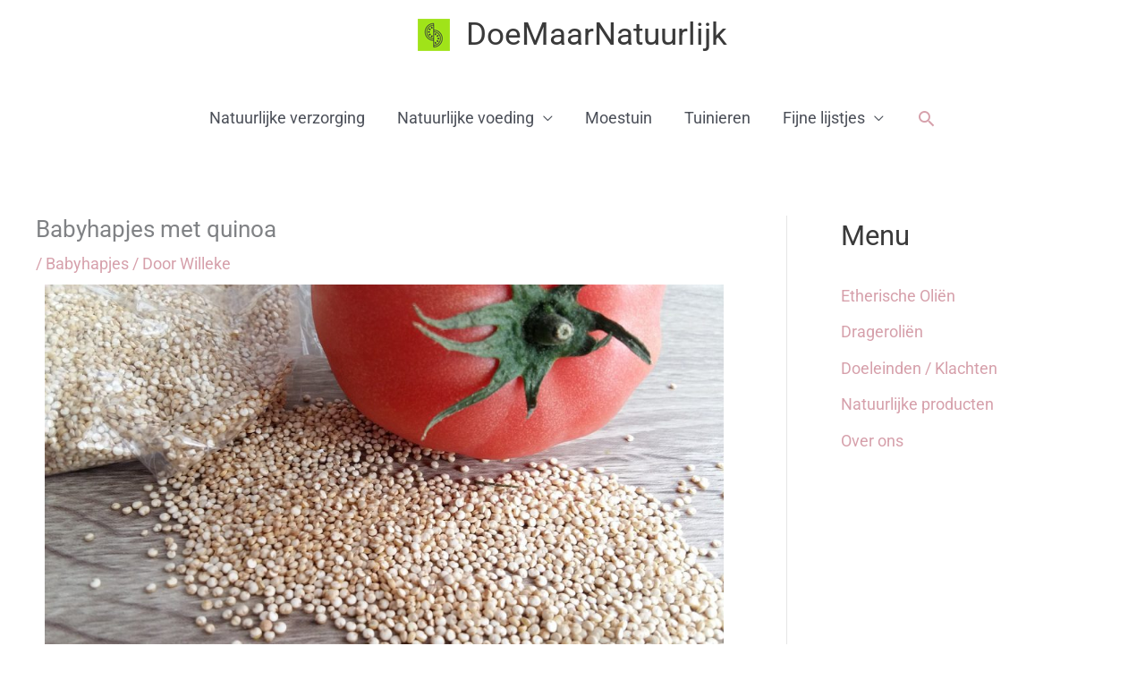

--- FILE ---
content_type: text/html; charset=UTF-8
request_url: https://doemaarnatuurlijk.nl/babyhapjes-met-quinoa/
body_size: 27388
content:
<!DOCTYPE html><html lang="nl-NL" prefix="og: https://ogp.me/ns#"><head><meta charset="UTF-8"/>
<script>var __ezHttpConsent={setByCat:function(src,tagType,attributes,category,force,customSetScriptFn=null){var setScript=function(){if(force||window.ezTcfConsent[category]){if(typeof customSetScriptFn==='function'){customSetScriptFn();}else{var scriptElement=document.createElement(tagType);scriptElement.src=src;attributes.forEach(function(attr){for(var key in attr){if(attr.hasOwnProperty(key)){scriptElement.setAttribute(key,attr[key]);}}});var firstScript=document.getElementsByTagName(tagType)[0];firstScript.parentNode.insertBefore(scriptElement,firstScript);}}};if(force||(window.ezTcfConsent&&window.ezTcfConsent.loaded)){setScript();}else if(typeof getEzConsentData==="function"){getEzConsentData().then(function(ezTcfConsent){if(ezTcfConsent&&ezTcfConsent.loaded){setScript();}else{console.error("cannot get ez consent data");force=true;setScript();}});}else{force=true;setScript();console.error("getEzConsentData is not a function");}},};</script>
<script>var ezTcfConsent=window.ezTcfConsent?window.ezTcfConsent:{loaded:false,store_info:false,develop_and_improve_services:false,measure_ad_performance:false,measure_content_performance:false,select_basic_ads:false,create_ad_profile:false,select_personalized_ads:false,create_content_profile:false,select_personalized_content:false,understand_audiences:false,use_limited_data_to_select_content:false,};function getEzConsentData(){return new Promise(function(resolve){document.addEventListener("ezConsentEvent",function(event){var ezTcfConsent=event.detail.ezTcfConsent;resolve(ezTcfConsent);});});}</script>
<script>if(typeof _setEzCookies!=='function'){function _setEzCookies(ezConsentData){var cookies=window.ezCookieQueue;for(var i=0;i<cookies.length;i++){var cookie=cookies[i];if(ezConsentData&&ezConsentData.loaded&&ezConsentData[cookie.tcfCategory]){document.cookie=cookie.name+"="+cookie.value;}}}}
window.ezCookieQueue=window.ezCookieQueue||[];if(typeof addEzCookies!=='function'){function addEzCookies(arr){window.ezCookieQueue=[...window.ezCookieQueue,...arr];}}
addEzCookies([]);if(window.ezTcfConsent&&window.ezTcfConsent.loaded){_setEzCookies(window.ezTcfConsent);}else if(typeof getEzConsentData==="function"){getEzConsentData().then(function(ezTcfConsent){if(ezTcfConsent&&ezTcfConsent.loaded){_setEzCookies(window.ezTcfConsent);}else{console.error("cannot get ez consent data");_setEzCookies(window.ezTcfConsent);}});}else{console.error("getEzConsentData is not a function");_setEzCookies(window.ezTcfConsent);}</script>
<script data-ezscrex='false' data-cfasync='false' data-pagespeed-no-defer>var __ez=__ez||{};__ez.stms=Date.now();__ez.evt={};__ez.script={};__ez.ck=__ez.ck||{};__ez.template={};__ez.template.isOrig=true;window.__ezScriptHost="//www.ezojs.com";__ez.queue=__ez.queue||function(){var e=0,i=0,t=[],n=!1,o=[],r=[],s=!0,a=function(e,i,n,o,r,s,a){var l=arguments.length>7&&void 0!==arguments[7]?arguments[7]:window,d=this;this.name=e,this.funcName=i,this.parameters=null===n?null:w(n)?n:[n],this.isBlock=o,this.blockedBy=r,this.deleteWhenComplete=s,this.isError=!1,this.isComplete=!1,this.isInitialized=!1,this.proceedIfError=a,this.fWindow=l,this.isTimeDelay=!1,this.process=function(){f("... func = "+e),d.isInitialized=!0,d.isComplete=!0,f("... func.apply: "+e);var i=d.funcName.split("."),n=null,o=this.fWindow||window;i.length>3||(n=3===i.length?o[i[0]][i[1]][i[2]]:2===i.length?o[i[0]][i[1]]:o[d.funcName]),null!=n&&n.apply(null,this.parameters),!0===d.deleteWhenComplete&&delete t[e],!0===d.isBlock&&(f("----- F'D: "+d.name),m())}},l=function(e,i,t,n,o,r,s){var a=arguments.length>7&&void 0!==arguments[7]?arguments[7]:window,l=this;this.name=e,this.path=i,this.async=o,this.defer=r,this.isBlock=t,this.blockedBy=n,this.isInitialized=!1,this.isError=!1,this.isComplete=!1,this.proceedIfError=s,this.fWindow=a,this.isTimeDelay=!1,this.isPath=function(e){return"/"===e[0]&&"/"!==e[1]},this.getSrc=function(e){return void 0!==window.__ezScriptHost&&this.isPath(e)&&"banger.js"!==this.name?window.__ezScriptHost+e:e},this.process=function(){l.isInitialized=!0,f("... file = "+e);var i=this.fWindow?this.fWindow.document:document,t=i.createElement("script");t.src=this.getSrc(this.path),!0===o?t.async=!0:!0===r&&(t.defer=!0),t.onerror=function(){var e={url:window.location.href,name:l.name,path:l.path,user_agent:window.navigator.userAgent};"undefined"!=typeof _ezaq&&(e.pageview_id=_ezaq.page_view_id);var i=encodeURIComponent(JSON.stringify(e)),t=new XMLHttpRequest;t.open("GET","//g.ezoic.net/ezqlog?d="+i,!0),t.send(),f("----- ERR'D: "+l.name),l.isError=!0,!0===l.isBlock&&m()},t.onreadystatechange=t.onload=function(){var e=t.readyState;f("----- F'D: "+l.name),e&&!/loaded|complete/.test(e)||(l.isComplete=!0,!0===l.isBlock&&m())},i.getElementsByTagName("head")[0].appendChild(t)}},d=function(e,i){this.name=e,this.path="",this.async=!1,this.defer=!1,this.isBlock=!1,this.blockedBy=[],this.isInitialized=!0,this.isError=!1,this.isComplete=i,this.proceedIfError=!1,this.isTimeDelay=!1,this.process=function(){}};function c(e,i,n,s,a,d,c,u,f){var m=new l(e,i,n,s,a,d,c,f);!0===u?o[e]=m:r[e]=m,t[e]=m,h(m)}function h(e){!0!==u(e)&&0!=s&&e.process()}function u(e){if(!0===e.isTimeDelay&&!1===n)return f(e.name+" blocked = TIME DELAY!"),!0;if(w(e.blockedBy))for(var i=0;i<e.blockedBy.length;i++){var o=e.blockedBy[i];if(!1===t.hasOwnProperty(o))return f(e.name+" blocked = "+o),!0;if(!0===e.proceedIfError&&!0===t[o].isError)return!1;if(!1===t[o].isComplete)return f(e.name+" blocked = "+o),!0}return!1}function f(e){var i=window.location.href,t=new RegExp("[?&]ezq=([^&#]*)","i").exec(i);"1"===(t?t[1]:null)&&console.debug(e)}function m(){++e>200||(f("let's go"),p(o),p(r))}function p(e){for(var i in e)if(!1!==e.hasOwnProperty(i)){var t=e[i];!0===t.isComplete||u(t)||!0===t.isInitialized||!0===t.isError?!0===t.isError?f(t.name+": error"):!0===t.isComplete?f(t.name+": complete already"):!0===t.isInitialized&&f(t.name+": initialized already"):t.process()}}function w(e){return"[object Array]"==Object.prototype.toString.call(e)}return window.addEventListener("load",(function(){setTimeout((function(){n=!0,f("TDELAY -----"),m()}),5e3)}),!1),{addFile:c,addFileOnce:function(e,i,n,o,r,s,a,l,d){t[e]||c(e,i,n,o,r,s,a,l,d)},addDelayFile:function(e,i){var n=new l(e,i,!1,[],!1,!1,!0);n.isTimeDelay=!0,f(e+" ...  FILE! TDELAY"),r[e]=n,t[e]=n,h(n)},addFunc:function(e,n,s,l,d,c,u,f,m,p){!0===c&&(e=e+"_"+i++);var w=new a(e,n,s,l,d,u,f,p);!0===m?o[e]=w:r[e]=w,t[e]=w,h(w)},addDelayFunc:function(e,i,n){var o=new a(e,i,n,!1,[],!0,!0);o.isTimeDelay=!0,f(e+" ...  FUNCTION! TDELAY"),r[e]=o,t[e]=o,h(o)},items:t,processAll:m,setallowLoad:function(e){s=e},markLoaded:function(e){if(e&&0!==e.length){if(e in t){var i=t[e];!0===i.isComplete?f(i.name+" "+e+": error loaded duplicate"):(i.isComplete=!0,i.isInitialized=!0)}else t[e]=new d(e,!0);f("markLoaded dummyfile: "+t[e].name)}},logWhatsBlocked:function(){for(var e in t)!1!==t.hasOwnProperty(e)&&u(t[e])}}}();__ez.evt.add=function(e,t,n){e.addEventListener?e.addEventListener(t,n,!1):e.attachEvent?e.attachEvent("on"+t,n):e["on"+t]=n()},__ez.evt.remove=function(e,t,n){e.removeEventListener?e.removeEventListener(t,n,!1):e.detachEvent?e.detachEvent("on"+t,n):delete e["on"+t]};__ez.script.add=function(e){var t=document.createElement("script");t.src=e,t.async=!0,t.type="text/javascript",document.getElementsByTagName("head")[0].appendChild(t)};__ez.dot=__ez.dot||{};__ez.queue.addFileOnce('/detroitchicago/boise.js', '//go.ezodn.com/detroitchicago/boise.js?gcb=195-0&cb=5', true, [], true, false, true, false);__ez.queue.addFileOnce('/parsonsmaize/abilene.js', '//go.ezodn.com/parsonsmaize/abilene.js?gcb=195-0&cb=e80eca0cdb', true, [], true, false, true, false);__ez.queue.addFileOnce('/parsonsmaize/mulvane.js', '//go.ezodn.com/parsonsmaize/mulvane.js?gcb=195-0&cb=e75e48eec0', true, ['/parsonsmaize/abilene.js'], true, false, true, false);__ez.queue.addFileOnce('/detroitchicago/birmingham.js', '//go.ezodn.com/detroitchicago/birmingham.js?gcb=195-0&cb=539c47377c', true, ['/parsonsmaize/abilene.js'], true, false, true, false);</script>
<script data-ezscrex="false" type="text/javascript" data-cfasync="false">window._ezaq = Object.assign({"ad_cache_level":0,"adpicker_placement_cnt":0,"ai_placeholder_cache_level":0,"ai_placeholder_placement_cnt":-1,"article_category":"Babyhapjes","author":"Willeke","domain":"doemaarnatuurlijk.nl","domain_id":215311,"ezcache_level":0,"ezcache_skip_code":0,"has_bad_image":0,"has_bad_words":0,"is_sitespeed":0,"lt_cache_level":0,"publish_date":"2020-01-14","response_size":119552,"response_size_orig":113691,"response_time_orig":0,"template_id":5,"url":"https://doemaarnatuurlijk.nl/babyhapjes-met-quinoa/","word_count":0,"worst_bad_word_level":0}, typeof window._ezaq !== "undefined" ? window._ezaq : {});__ez.queue.markLoaded('ezaqBaseReady');</script>
<script type='text/javascript' data-ezscrex='false' data-cfasync='false'>
window.ezAnalyticsStatic = true;
window._ez_send_requests_through_ezoic = true;window.ezWp = true;
function analyticsAddScript(script) {
	var ezDynamic = document.createElement('script');
	ezDynamic.type = 'text/javascript';
	ezDynamic.innerHTML = script;
	document.head.appendChild(ezDynamic);
}
function getCookiesWithPrefix() {
    var allCookies = document.cookie.split(';');
    var cookiesWithPrefix = {};

    for (var i = 0; i < allCookies.length; i++) {
        var cookie = allCookies[i].trim();

        for (var j = 0; j < arguments.length; j++) {
            var prefix = arguments[j];
            if (cookie.indexOf(prefix) === 0) {
                var cookieParts = cookie.split('=');
                var cookieName = cookieParts[0];
                var cookieValue = cookieParts.slice(1).join('=');
                cookiesWithPrefix[cookieName] = decodeURIComponent(cookieValue);
                break; // Once matched, no need to check other prefixes
            }
        }
    }

    return cookiesWithPrefix;
}
function productAnalytics() {
	var d = {"dhh":"//go.ezodn.com","pr":[6],"omd5":"9226782e7457b770b8389ea7e9b1e229","nar":"risk score"};
	d.u = _ezaq.url;
	d.p = _ezaq.page_view_id;
	d.v = _ezaq.visit_uuid;
	d.ab = _ezaq.ab_test_id;
	d.e = JSON.stringify(_ezaq);
	d.ref = document.referrer;
	d.c = getCookiesWithPrefix('active_template', 'ez', 'lp_');
	if(typeof ez_utmParams !== 'undefined') {
		d.utm = ez_utmParams;
	}

	var dataText = JSON.stringify(d);
	var xhr = new XMLHttpRequest();
	xhr.open('POST','//g.ezoic.net/ezais/analytics?cb=1', true);
	xhr.onload = function () {
		if (xhr.status!=200) {
            return;
		}

        if(document.readyState !== 'loading') {
            analyticsAddScript(xhr.response);
            return;
        }

        var eventFunc = function() {
            if(document.readyState === 'loading') {
                return;
            }
            document.removeEventListener('readystatechange', eventFunc, false);
            analyticsAddScript(xhr.response);
        };

        document.addEventListener('readystatechange', eventFunc, false);
	};
	xhr.setRequestHeader('Content-Type','text/plain');
	xhr.send(dataText);
}
__ez.queue.addFunc("productAnalytics", "productAnalytics", null, true, ['ezaqBaseReady'], false, false, false, true);
</script><base href="https://doemaarnatuurlijk.nl/babyhapjes-met-quinoa/"/>

<meta name="viewport" content="width=device-width, initial-scale=1"/>
	<link rel="profile" href="https://gmpg.org/xfn/11"/> 
	
<!-- Search Engine Optimization door Rank Math - https://rankmath.com/ -->
<title>4x Babyhapjes Met Quinoa | Makkelijk, Gezond &amp; Snel</title>
<meta name="description" content="Quinoa wordt door velen bestempeld als superfood. Het zit boordevol voedingsstoffen en vezels en je kunt er vele verschillende gerechten mee maken. Een heel"/>
<meta name="robots" content="index, follow, max-snippet:-1, max-video-preview:-1, max-image-preview:large"/>
<link rel="canonical" href="https://doemaarnatuurlijk.nl/babyhapjes-met-quinoa/"/>
<meta property="og:locale" content="nl_NL"/>
<meta property="og:type" content="article"/>
<meta property="og:title" content="4x Babyhapjes Met Quinoa | Makkelijk, Gezond &amp; Snel"/>
<meta property="og:description" content="Quinoa wordt door velen bestempeld als superfood. Het zit boordevol voedingsstoffen en vezels en je kunt er vele verschillende gerechten mee maken. Een heel"/>
<meta property="og:url" content="https://doemaarnatuurlijk.nl/babyhapjes-met-quinoa/"/>
<meta property="og:site_name" content="DoeMaarNatuurlijk"/>
<meta property="article:section" content="Babyhapjes"/>
<meta property="og:updated_time" content="2023-01-27T09:12:29+00:00"/>
<meta property="og:image" content="https://doemaarnatuurlijk.nl/wp-content/uploads/2020/01/quinoa-baby-food-recipes.jpg"/>
<meta property="og:image:secure_url" content="https://doemaarnatuurlijk.nl/wp-content/uploads/2020/01/quinoa-baby-food-recipes.jpg"/>
<meta property="og:image:width" content="1280"/>
<meta property="og:image:height" content="720"/>
<meta property="og:image:alt" content="Babyhapjes met quinoa"/>
<meta property="og:image:type" content="image/jpeg"/>
<meta property="article:published_time" content="2020-01-14T12:38:31+00:00"/>
<meta property="article:modified_time" content="2023-01-27T09:12:29+00:00"/>
<meta name="twitter:card" content="summary_large_image"/>
<meta name="twitter:title" content="4x Babyhapjes Met Quinoa | Makkelijk, Gezond &amp; Snel"/>
<meta name="twitter:description" content="Quinoa wordt door velen bestempeld als superfood. Het zit boordevol voedingsstoffen en vezels en je kunt er vele verschillende gerechten mee maken. Een heel"/>
<meta name="twitter:image" content="https://doemaarnatuurlijk.nl/wp-content/uploads/2020/01/quinoa-baby-food-recipes.jpg"/>
<meta name="twitter:label1" content="Geschreven door"/>
<meta name="twitter:data1" content="Willeke"/>
<meta name="twitter:label2" content="Tijd om te lezen"/>
<meta name="twitter:data2" content="3 minuten"/>
<script type="application/ld+json" class="rank-math-schema">{"@context":"https://schema.org","@graph":[{"@type":"Organization","@id":"https://doemaarnatuurlijk.nl/#organization","name":"DoeMaarNatuurlijk","url":"https://doemaarnatuurlijk.nl","logo":{"@type":"ImageObject","@id":"https://doemaarnatuurlijk.nl/#logo","url":"http://doemaarnatuurlijk.nl/wp-content/uploads/2019/11/cropped-logo-small.png","contentUrl":"http://doemaarnatuurlijk.nl/wp-content/uploads/2019/11/cropped-logo-small.png","caption":"DoeMaarNatuurlijk","inLanguage":"nl-NL","width":"36","height":"36"}},{"@type":"WebSite","@id":"https://doemaarnatuurlijk.nl/#website","url":"https://doemaarnatuurlijk.nl","name":"DoeMaarNatuurlijk","publisher":{"@id":"https://doemaarnatuurlijk.nl/#organization"},"inLanguage":"nl-NL"},{"@type":"ImageObject","@id":"https://doemaarnatuurlijk.nl/wp-content/uploads/2020/01/quinoa-baby-food-recipes.jpg","url":"https://doemaarnatuurlijk.nl/wp-content/uploads/2020/01/quinoa-baby-food-recipes.jpg","width":"1280","height":"720","inLanguage":"nl-NL"},{"@type":"BreadcrumbList","@id":"https://doemaarnatuurlijk.nl/babyhapjes-met-quinoa/#breadcrumb","itemListElement":[{"@type":"ListItem","position":"1","item":{"@id":"http://doemaarnatuurlijk.nl","name":"Home"}},{"@type":"ListItem","position":"2","item":{"@id":"https://doemaarnatuurlijk.nl/babyhapjes-met-quinoa/","name":"Babyhapjes met quinoa"}}]},{"@type":"WebPage","@id":"https://doemaarnatuurlijk.nl/babyhapjes-met-quinoa/#webpage","url":"https://doemaarnatuurlijk.nl/babyhapjes-met-quinoa/","name":"4x Babyhapjes Met Quinoa | Makkelijk, Gezond &amp; Snel","datePublished":"2020-01-14T12:38:31+00:00","dateModified":"2023-01-27T09:12:29+00:00","isPartOf":{"@id":"https://doemaarnatuurlijk.nl/#website"},"primaryImageOfPage":{"@id":"https://doemaarnatuurlijk.nl/wp-content/uploads/2020/01/quinoa-baby-food-recipes.jpg"},"inLanguage":"nl-NL","breadcrumb":{"@id":"https://doemaarnatuurlijk.nl/babyhapjes-met-quinoa/#breadcrumb"}},{"@type":"BlogPosting","headline":"4x Babyhapjes Met Quinoa | Makkelijk, Gezond &amp; Snel","datePublished":"2020-01-14T12:38:31+00:00","dateModified":"2023-01-27T09:12:29+00:00","author":{"@type":"Person","name":"Willeke"},"name":"4x Babyhapjes Met Quinoa | Makkelijk, Gezond &amp; Snel","@id":"https://doemaarnatuurlijk.nl/babyhapjes-met-quinoa/#schema-61427","isPartOf":{"@id":"https://doemaarnatuurlijk.nl/babyhapjes-met-quinoa/#webpage"},"publisher":{"@id":"https://doemaarnatuurlijk.nl/#organization"},"image":{"@id":"https://doemaarnatuurlijk.nl/wp-content/uploads/2020/01/quinoa-baby-food-recipes.jpg"},"inLanguage":"nl-NL","mainEntityOfPage":{"@id":"https://doemaarnatuurlijk.nl/babyhapjes-met-quinoa/#webpage"}}]}</script>
<!-- /Rank Math WordPress SEO plugin -->

<link rel="dns-prefetch" href="//www.googletagmanager.com"/>
<link rel="alternate" title="oEmbed (JSON)" type="application/json+oembed" href="https://doemaarnatuurlijk.nl/wp-json/oembed/1.0/embed?url=https%3A%2F%2Fdoemaarnatuurlijk.nl%2Fbabyhapjes-met-quinoa%2F"/>
<link rel="alternate" title="oEmbed (XML)" type="text/xml+oembed" href="https://doemaarnatuurlijk.nl/wp-json/oembed/1.0/embed?url=https%3A%2F%2Fdoemaarnatuurlijk.nl%2Fbabyhapjes-met-quinoa%2F&amp;format=xml"/>
<!-- doemaarnatuurlijk.nl is managing ads with Advanced Ads 2.0.16 – https://wpadvancedads.com/ --><script id="doema-ready">
			window.advanced_ads_ready=function(e,a){a=a||"complete";var d=function(e){return"interactive"===a?"loading"!==e:"complete"===e};d(document.readyState)?e():document.addEventListener("readystatechange",(function(a){d(a.target.readyState)&&e()}),{once:"interactive"===a})},window.advanced_ads_ready_queue=window.advanced_ads_ready_queue||[];		</script>
		<style id="wp-img-auto-sizes-contain-inline-css">
img:is([sizes=auto i],[sizes^="auto," i]){contain-intrinsic-size:3000px 1500px}
/*# sourceURL=wp-img-auto-sizes-contain-inline-css */
</style>
<link rel="stylesheet" id="astra-theme-css-css" href="//doemaarnatuurlijk.nl/wp-content/themes/astra/assets/css/minified/style.min.css?ver=4.12.0" media="all"/>
<style id="astra-theme-css-inline-css">
:root{--ast-post-nav-space:0;--ast-container-default-xlg-padding:3em;--ast-container-default-lg-padding:3em;--ast-container-default-slg-padding:2em;--ast-container-default-md-padding:3em;--ast-container-default-sm-padding:3em;--ast-container-default-xs-padding:2.4em;--ast-container-default-xxs-padding:1.8em;--ast-code-block-background:#EEEEEE;--ast-comment-inputs-background:#FAFAFA;--ast-normal-container-width:1200px;--ast-narrow-container-width:750px;--ast-blog-title-font-weight:normal;--ast-blog-meta-weight:inherit;--ast-global-color-primary:var(--ast-global-color-5);--ast-global-color-secondary:var(--ast-global-color-4);--ast-global-color-alternate-background:var(--ast-global-color-7);--ast-global-color-subtle-background:var(--ast-global-color-6);--ast-bg-style-guide:var( --ast-global-color-secondary,--ast-global-color-5 );--ast-shadow-style-guide:0px 0px 4px 0 #00000057;--ast-global-dark-bg-style:#fff;--ast-global-dark-lfs:#fbfbfb;--ast-widget-bg-color:#fafafa;--ast-wc-container-head-bg-color:#fbfbfb;--ast-title-layout-bg:#eeeeee;--ast-search-border-color:#e7e7e7;--ast-lifter-hover-bg:#e6e6e6;--ast-gallery-block-color:#000;--srfm-color-input-label:var(--ast-global-color-2);}html{font-size:112.5%;}a{color:#d6a0ab;}a:hover,a:focus{color:var(--ast-global-color-1);}body,button,input,select,textarea,.ast-button,.ast-custom-button{font-family:-apple-system,BlinkMacSystemFont,Segoe UI,Roboto,Oxygen-Sans,Ubuntu,Cantarell,Helvetica Neue,sans-serif;font-weight:inherit;font-size:18px;font-size:1rem;line-height:var(--ast-body-line-height,1.65em);}blockquote{color:var(--ast-global-color-3);}h1,h2,h3,h4,h5,h6,.entry-content :where(h1,h2,h3,h4,h5,h6),.site-title,.site-title a{font-weight:normal;}.ast-site-identity .site-title a{color:var(--ast-global-color-2);}.site-title{font-size:35px;font-size:1.9444444444444rem;display:block;}.site-header .site-description{font-size:15px;font-size:0.83333333333333rem;display:none;}.entry-title{font-size:26px;font-size:1.4444444444444rem;}.archive .ast-article-post .ast-article-inner,.blog .ast-article-post .ast-article-inner,.archive .ast-article-post .ast-article-inner:hover,.blog .ast-article-post .ast-article-inner:hover{overflow:hidden;}h1,.entry-content :where(h1){font-size:40px;font-size:2.2222222222222rem;font-weight:normal;line-height:1.4em;}h2,.entry-content :where(h2){font-size:32px;font-size:1.7777777777778rem;font-weight:normal;line-height:1.3em;}h3,.entry-content :where(h3){font-size:26px;font-size:1.4444444444444rem;font-weight:normal;line-height:1.3em;}h4,.entry-content :where(h4){font-size:24px;font-size:1.3333333333333rem;line-height:1.2em;font-weight:normal;}h5,.entry-content :where(h5){font-size:20px;font-size:1.1111111111111rem;line-height:1.2em;font-weight:normal;}h6,.entry-content :where(h6){font-size:16px;font-size:0.88888888888889rem;line-height:1.25em;font-weight:normal;}::selection{background-color:#232323;color:#ffffff;}body,h1,h2,h3,h4,h5,h6,.entry-title a,.entry-content :where(h1,h2,h3,h4,h5,h6){color:var(--ast-global-color-3);}.tagcloud a:hover,.tagcloud a:focus,.tagcloud a.current-item{color:#000000;border-color:#d6a0ab;background-color:#d6a0ab;}input:focus,input[type="text"]:focus,input[type="email"]:focus,input[type="url"]:focus,input[type="password"]:focus,input[type="reset"]:focus,input[type="search"]:focus,textarea:focus{border-color:#d6a0ab;}input[type="radio"]:checked,input[type=reset],input[type="checkbox"]:checked,input[type="checkbox"]:hover:checked,input[type="checkbox"]:focus:checked,input[type=range]::-webkit-slider-thumb{border-color:#d6a0ab;background-color:#d6a0ab;box-shadow:none;}.site-footer a:hover + .post-count,.site-footer a:focus + .post-count{background:#d6a0ab;border-color:#d6a0ab;}.single .nav-links .nav-previous,.single .nav-links .nav-next{color:#d6a0ab;}.entry-meta,.entry-meta *{line-height:1.45;color:#d6a0ab;}.entry-meta a:not(.ast-button):hover,.entry-meta a:not(.ast-button):hover *,.entry-meta a:not(.ast-button):focus,.entry-meta a:not(.ast-button):focus *,.page-links > .page-link,.page-links .page-link:hover,.post-navigation a:hover{color:var(--ast-global-color-1);}#cat option,.secondary .calendar_wrap thead a,.secondary .calendar_wrap thead a:visited{color:#d6a0ab;}.secondary .calendar_wrap #today,.ast-progress-val span{background:#d6a0ab;}.secondary a:hover + .post-count,.secondary a:focus + .post-count{background:#d6a0ab;border-color:#d6a0ab;}.calendar_wrap #today > a{color:#000000;}.page-links .page-link,.single .post-navigation a{color:#d6a0ab;}.ast-search-menu-icon .search-form button.search-submit{padding:0 4px;}.ast-search-menu-icon form.search-form{padding-right:0;}.ast-header-search .ast-search-menu-icon.ast-dropdown-active .search-form,.ast-header-search .ast-search-menu-icon.ast-dropdown-active .search-field:focus{transition:all 0.2s;}.search-form input.search-field:focus{outline:none;}.ast-archive-title{color:var(--ast-global-color-2);}.widget-title,.widget .wp-block-heading{font-size:25px;font-size:1.3888888888889rem;color:var(--ast-global-color-2);}#secondary,#secondary button,#secondary input,#secondary select,#secondary textarea{font-size:18px;font-size:1rem;}.ast-single-post .entry-content a,.ast-comment-content a:not(.ast-comment-edit-reply-wrap a){text-decoration:underline;}.ast-single-post .wp-block-button .wp-block-button__link,.ast-single-post .elementor-widget-button .elementor-button,.ast-single-post .entry-content .uagb-tab a,.ast-single-post .entry-content .uagb-ifb-cta a,.ast-single-post .entry-content .wp-block-uagb-buttons a,.ast-single-post .entry-content .uabb-module-content a,.ast-single-post .entry-content .uagb-post-grid a,.ast-single-post .entry-content .uagb-timeline a,.ast-single-post .entry-content .uagb-toc__wrap a,.ast-single-post .entry-content .uagb-taxomony-box a,.entry-content .wp-block-latest-posts > li > a,.ast-single-post .entry-content .wp-block-file__button,a.ast-post-filter-single,.ast-single-post .wp-block-buttons .wp-block-button.is-style-outline .wp-block-button__link,.ast-single-post .ast-comment-content .comment-reply-link,.ast-single-post .ast-comment-content .comment-edit-link{text-decoration:none;}.ast-search-menu-icon.slide-search a:focus-visible:focus-visible,.astra-search-icon:focus-visible,#close:focus-visible,a:focus-visible,.ast-menu-toggle:focus-visible,.site .skip-link:focus-visible,.wp-block-loginout input:focus-visible,.wp-block-search.wp-block-search__button-inside .wp-block-search__inside-wrapper,.ast-header-navigation-arrow:focus-visible,.ast-orders-table__row .ast-orders-table__cell:focus-visible,a#ast-apply-coupon:focus-visible,#ast-apply-coupon:focus-visible,#close:focus-visible,.button.search-submit:focus-visible,#search_submit:focus,.normal-search:focus-visible,.ast-header-account-wrap:focus-visible,.astra-cart-drawer-close:focus,.ast-single-variation:focus,.ast-button:focus,.ast-builder-button-wrap:has(.ast-custom-button-link:focus),.ast-builder-button-wrap .ast-custom-button-link:focus{outline-style:dotted;outline-color:inherit;outline-width:thin;}input:focus,input[type="text"]:focus,input[type="email"]:focus,input[type="url"]:focus,input[type="password"]:focus,input[type="reset"]:focus,input[type="search"]:focus,input[type="number"]:focus,textarea:focus,.wp-block-search__input:focus,[data-section="section-header-mobile-trigger"] .ast-button-wrap .ast-mobile-menu-trigger-minimal:focus,.ast-mobile-popup-drawer.active .menu-toggle-close:focus,#ast-scroll-top:focus,#coupon_code:focus,#ast-coupon-code:focus{border-style:dotted;border-color:inherit;border-width:thin;}input{outline:none;}.main-header-menu .menu-link,.ast-header-custom-item a{color:var(--ast-global-color-3);}.main-header-menu .menu-item:hover > .menu-link,.main-header-menu .menu-item:hover > .ast-menu-toggle,.main-header-menu .ast-masthead-custom-menu-items a:hover,.main-header-menu .menu-item.focus > .menu-link,.main-header-menu .menu-item.focus > .ast-menu-toggle,.main-header-menu .current-menu-item > .menu-link,.main-header-menu .current-menu-ancestor > .menu-link,.main-header-menu .current-menu-item > .ast-menu-toggle,.main-header-menu .current-menu-ancestor > .ast-menu-toggle{color:#d6a0ab;}.header-main-layout-3 .ast-main-header-bar-alignment{margin-right:auto;}.header-main-layout-2 .site-header-section-left .ast-site-identity{text-align:left;}.ast-logo-title-inline .site-logo-img{padding-right:1em;}.site-logo-img img{ transition:all 0.2s linear;}body .ast-oembed-container *{position:absolute;top:0;width:100%;height:100%;left:0;}body .wp-block-embed-pocket-casts .ast-oembed-container *{position:unset;}.ast-header-break-point .ast-mobile-menu-buttons-minimal.menu-toggle{background:transparent;color:#232323;}.ast-header-break-point .ast-mobile-menu-buttons-outline.menu-toggle{background:transparent;border:1px solid #232323;color:#232323;}.ast-header-break-point .ast-mobile-menu-buttons-fill.menu-toggle{background:#232323;}.ast-single-post-featured-section + article {margin-top: 2em;}.site-content .ast-single-post-featured-section img {width: 100%;overflow: hidden;object-fit: cover;}.site > .ast-single-related-posts-container {margin-top: 0;}@media (min-width: 769px) {.ast-desktop .ast-container--narrow {max-width: var(--ast-narrow-container-width);margin: 0 auto;}}#secondary {margin: 4em 0 2.5em;word-break: break-word;line-height: 2;}#secondary li {margin-bottom: 0.75em;}#secondary li:last-child {margin-bottom: 0;}@media (max-width: 768px) {.js_active .ast-plain-container.ast-single-post #secondary {margin-top: 1.5em;}}.ast-separate-container.ast-two-container #secondary .widget {background-color: #fff;padding: 2em;margin-bottom: 2em;}@media (min-width: 993px) {.ast-left-sidebar #secondary {padding-right: 60px;}.ast-right-sidebar #secondary {padding-left: 60px;}}@media (max-width: 993px) {.ast-right-sidebar #secondary {padding-left: 30px;}.ast-left-sidebar #secondary {padding-right: 30px;}}@media (min-width: 993px) {.ast-page-builder-template.ast-left-sidebar #secondary {padding-left: 60px;}.ast-page-builder-template.ast-right-sidebar #secondary {padding-right: 60px;}}@media (max-width: 993px) {.ast-page-builder-template.ast-right-sidebar #secondary {padding-right: 30px;}.ast-page-builder-template.ast-left-sidebar #secondary {padding-left: 30px;}}.footer-adv .footer-adv-overlay{border-top-style:solid;border-top-color:#7a7a7a;}@media( max-width: 420px ) {.single .nav-links .nav-previous,.single .nav-links .nav-next {width: 100%;text-align: center;}}.wp-block-buttons.aligncenter{justify-content:center;}.wp-block-button.is-style-outline .wp-block-button__link.wp-element-button,.ast-outline-button{font-family:inherit;font-weight:inherit;line-height:1em;}.wp-block-button .wp-block-button__link.wp-element-button.is-style-outline:not(.has-background),.wp-block-button.is-style-outline>.wp-block-button__link.wp-element-button:not(.has-background),.ast-outline-button{background-color:transparent;}.entry-content[data-ast-blocks-layout] > figure{margin-bottom:1em;}h1.widget-title{font-weight:normal;}h2.widget-title{font-weight:normal;}h3.widget-title{font-weight:normal;}#page{display:flex;flex-direction:column;min-height:100vh;}.ast-404-layout-1 h1.page-title{color:var(--ast-global-color-2);}.single .post-navigation a{line-height:1em;height:inherit;}.error-404 .page-sub-title{font-size:1.5rem;font-weight:inherit;}.search .site-content .content-area .search-form{margin-bottom:0;}#page .site-content{flex-grow:1;}.widget{margin-bottom:1.25em;}#secondary li{line-height:1.5em;}#secondary .wp-block-group h2{margin-bottom:0.7em;}#secondary h2{font-size:1.7rem;}.ast-separate-container .ast-article-post,.ast-separate-container .ast-article-single,.ast-separate-container .comment-respond{padding:3em;}.ast-separate-container .ast-article-single .ast-article-single{padding:0;}.ast-article-single .wp-block-post-template-is-layout-grid{padding-left:0;}.ast-separate-container .comments-title,.ast-narrow-container .comments-title{padding:1.5em 2em;}.ast-page-builder-template .comment-form-textarea,.ast-comment-formwrap .ast-grid-common-col{padding:0;}.ast-comment-formwrap{padding:0;display:inline-flex;column-gap:20px;width:100%;margin-left:0;margin-right:0;}.comments-area textarea#comment:focus,.comments-area textarea#comment:active,.comments-area .ast-comment-formwrap input[type="text"]:focus,.comments-area .ast-comment-formwrap input[type="text"]:active {box-shadow:none;outline:none;}.archive.ast-page-builder-template .entry-header{margin-top:2em;}.ast-page-builder-template .ast-comment-formwrap{width:100%;}.entry-title{margin-bottom:0.5em;}.ast-archive-description p{font-size:inherit;font-weight:inherit;line-height:inherit;}.ast-separate-container .ast-comment-list li.depth-1,.hentry{margin-bottom:2em;}@media (min-width:768px){.ast-left-sidebar.ast-page-builder-template #secondary,.archive.ast-right-sidebar.ast-page-builder-template .site-main{padding-left:20px;padding-right:20px;}}@media (max-width:544px){.ast-comment-formwrap.ast-row{column-gap:10px;display:inline-block;}#ast-commentform .ast-grid-common-col{position:relative;width:100%;}}@media (min-width:1201px){.ast-separate-container .ast-article-post,.ast-separate-container .ast-article-single,.ast-separate-container .ast-author-box,.ast-separate-container .ast-404-layout-1,.ast-separate-container .no-results{padding:3em;}}@media (max-width:768px){.ast-left-sidebar #content > .ast-container{display:flex;flex-direction:column-reverse;width:100%;}}@media (max-width:768px){#secondary.secondary{padding-top:0;}.ast-separate-container.ast-right-sidebar #secondary{padding-left:1em;padding-right:1em;}.ast-separate-container.ast-two-container #secondary{padding-left:0;padding-right:0;}.ast-page-builder-template .entry-header #secondary,.ast-page-builder-template #secondary{margin-top:1.5em;}}@media (max-width:768px){.ast-right-sidebar #primary{padding-right:0;}.ast-page-builder-template.ast-left-sidebar #secondary,.ast-page-builder-template.ast-right-sidebar #secondary{padding-right:20px;padding-left:20px;}.ast-right-sidebar #secondary,.ast-left-sidebar #primary{padding-left:0;}.ast-left-sidebar #secondary{padding-right:0;}}@media (min-width:769px){.ast-separate-container.ast-right-sidebar #primary,.ast-separate-container.ast-left-sidebar #primary{border:0;}.search-no-results.ast-separate-container #primary{margin-bottom:4em;}}@media (min-width:769px){.ast-right-sidebar #primary{border-right:1px solid var(--ast-border-color);}.ast-left-sidebar #primary{border-left:1px solid var(--ast-border-color);}.ast-right-sidebar #secondary{border-left:1px solid var(--ast-border-color);margin-left:-1px;}.ast-left-sidebar #secondary{border-right:1px solid var(--ast-border-color);margin-right:-1px;}.ast-separate-container.ast-two-container.ast-right-sidebar #secondary{padding-left:30px;padding-right:0;}.ast-separate-container.ast-two-container.ast-left-sidebar #secondary{padding-right:30px;padding-left:0;}.ast-separate-container.ast-right-sidebar #secondary,.ast-separate-container.ast-left-sidebar #secondary{border:0;margin-left:auto;margin-right:auto;}.ast-separate-container.ast-two-container #secondary .widget:last-child{margin-bottom:0;}}.menu-toggle,button,.ast-button,.ast-custom-button,.button,input#submit,input[type="button"],input[type="submit"],input[type="reset"],form[CLASS*="wp-block-search__"].wp-block-search .wp-block-search__inside-wrapper .wp-block-search__button{color:#ffffff;border-color:#232323;background-color:#232323;padding-top:10px;padding-right:40px;padding-bottom:10px;padding-left:40px;font-family:inherit;font-weight:inherit;}button:focus,.menu-toggle:hover,button:hover,.ast-button:hover,.ast-custom-button:hover .button:hover,.ast-custom-button:hover,input[type=reset]:hover,input[type=reset]:focus,input#submit:hover,input#submit:focus,input[type="button"]:hover,input[type="button"]:focus,input[type="submit"]:hover,input[type="submit"]:focus,form[CLASS*="wp-block-search__"].wp-block-search .wp-block-search__inside-wrapper .wp-block-search__button:hover,form[CLASS*="wp-block-search__"].wp-block-search .wp-block-search__inside-wrapper .wp-block-search__button:focus{color:#ffffff;background-color:var(--ast-global-color-1);border-color:var(--ast-global-color-1);}form[CLASS*="wp-block-search__"].wp-block-search .wp-block-search__inside-wrapper .wp-block-search__button.has-icon{padding-top:calc(10px - 3px);padding-right:calc(40px - 3px);padding-bottom:calc(10px - 3px);padding-left:calc(40px - 3px);}@media (max-width:768px){.ast-mobile-header-stack .main-header-bar .ast-search-menu-icon{display:inline-block;}.ast-header-break-point.ast-header-custom-item-outside .ast-mobile-header-stack .main-header-bar .ast-search-icon{margin:0;}.ast-comment-avatar-wrap img{max-width:2.5em;}.ast-comment-meta{padding:0 1.8888em 1.3333em;}.ast-separate-container .ast-comment-list li.depth-1{padding:1.5em 2.14em;}.ast-separate-container .comment-respond{padding:2em 2.14em;}}@media (min-width:544px){.ast-container{max-width:100%;}}@media (max-width:544px){.ast-separate-container .ast-article-post,.ast-separate-container .ast-article-single,.ast-separate-container .comments-title,.ast-separate-container .ast-archive-description{padding:1.5em 1em;}.ast-separate-container #content .ast-container{padding-left:0.54em;padding-right:0.54em;}.ast-separate-container .ast-comment-list .bypostauthor{padding:.5em;}.ast-search-menu-icon.ast-dropdown-active .search-field{width:170px;}.ast-separate-container #secondary{padding-top:0;}.ast-separate-container.ast-two-container #secondary .widget{margin-bottom:1.5em;padding-left:1em;padding-right:1em;}} #ast-mobile-header .ast-site-header-cart-li a{pointer-events:none;}.ast-separate-container{background-color:#ffffff;}@media (max-width:768px){.site-title{display:block;}.site-header .site-description{display:none;}h1,.entry-content :where(h1){font-size:30px;}h2,.entry-content :where(h2){font-size:25px;}h3,.entry-content :where(h3){font-size:20px;}}@media (max-width:544px){.site-title{display:block;}.site-header .site-description{display:none;}h1,.entry-content :where(h1){font-size:30px;}h2,.entry-content :where(h2){font-size:25px;}h3,.entry-content :where(h3){font-size:20px;}}@media (max-width:768px){html{font-size:102.6%;}}@media (max-width:544px){html{font-size:102.6%;}}@media (min-width:769px){.ast-container{max-width:1240px;}}@font-face {font-family: "Astra";src: url(https://doemaarnatuurlijk.nl/wp-content/themes/astra/assets/fonts/astra.woff) format("woff"),url(https://doemaarnatuurlijk.nl/wp-content/themes/astra/assets/fonts/astra.ttf) format("truetype"),url(https://doemaarnatuurlijk.nl/wp-content/themes/astra/assets/fonts/astra.svg#astra) format("svg");font-weight: normal;font-style: normal;font-display: fallback;}@media (max-width:921px) {.main-header-bar .main-header-bar-navigation{display:none;}}@media (min-width:769px){.blog .site-content > .ast-container,.archive .site-content > .ast-container,.search .site-content > .ast-container{max-width:800px;}}.ast-desktop .main-header-menu.submenu-with-border .sub-menu,.ast-desktop .main-header-menu.submenu-with-border .astra-full-megamenu-wrapper{border-color:#e2e2e2;}.ast-desktop .main-header-menu.submenu-with-border .sub-menu{border-top-width:2px;border-style:solid;}.ast-desktop .main-header-menu.submenu-with-border .sub-menu .sub-menu{top:-2px;}.ast-desktop .main-header-menu.submenu-with-border .sub-menu .menu-link,.ast-desktop .main-header-menu.submenu-with-border .children .menu-link{border-bottom-width:0px;border-style:solid;border-color:#eaeaea;}@media (min-width:769px){.main-header-menu .sub-menu .menu-item.ast-left-align-sub-menu:hover > .sub-menu,.main-header-menu .sub-menu .menu-item.ast-left-align-sub-menu.focus > .sub-menu{margin-left:-0px;}}.ast-small-footer{border-top-style:solid;border-top-width:1px;border-top-color:#7a7a7a;}.ast-small-footer-wrap{text-align:center;}.site .comments-area{padding-bottom:3em;}.ast-header-break-point.ast-header-custom-item-inside .main-header-bar .main-header-bar-navigation .ast-search-icon {display: none;}.ast-header-break-point.ast-header-custom-item-inside .main-header-bar .ast-search-menu-icon .search-form {padding: 0;display: block;overflow: hidden;}.ast-header-break-point .ast-header-custom-item .widget:last-child {margin-bottom: 1em;}.ast-header-custom-item .widget {margin: 0.5em;display: inline-block;vertical-align: middle;}.ast-header-custom-item .widget p {margin-bottom: 0;}.ast-header-custom-item .widget li {width: auto;}.ast-header-custom-item-inside .button-custom-menu-item .menu-link {display: none;}.ast-header-custom-item-inside.ast-header-break-point .button-custom-menu-item .ast-custom-button-link {display: none;}.ast-header-custom-item-inside.ast-header-break-point .button-custom-menu-item .menu-link {display: block;}.ast-header-break-point.ast-header-custom-item-outside .main-header-bar .ast-search-icon {margin-right: 1em;}.ast-header-break-point.ast-header-custom-item-inside .main-header-bar .ast-search-menu-icon .search-field,.ast-header-break-point.ast-header-custom-item-inside .main-header-bar .ast-search-menu-icon.ast-inline-search .search-field {width: 100%;padding-right: 5.5em;}.ast-header-break-point.ast-header-custom-item-inside .main-header-bar .ast-search-menu-icon .search-submit {display: block;position: absolute;height: 100%;top: 0;right: 0;padding: 0 1em;border-radius: 0;}.ast-header-break-point .ast-header-custom-item .ast-masthead-custom-menu-items {padding-left: 20px;padding-right: 20px;margin-bottom: 1em;margin-top: 1em;}.ast-header-custom-item-inside.ast-header-break-point .button-custom-menu-item {padding-left: 0;padding-right: 0;margin-top: 0;margin-bottom: 0;}.astra-icon-down_arrow::after {content: "\e900";font-family: Astra;}.astra-icon-close::after {content: "\e5cd";font-family: Astra;}.astra-icon-drag_handle::after {content: "\e25d";font-family: Astra;}.astra-icon-format_align_justify::after {content: "\e235";font-family: Astra;}.astra-icon-menu::after {content: "\e5d2";font-family: Astra;}.astra-icon-reorder::after {content: "\e8fe";font-family: Astra;}.astra-icon-search::after {content: "\e8b6";font-family: Astra;}.astra-icon-zoom_in::after {content: "\e56b";font-family: Astra;}.astra-icon-check-circle::after {content: "\e901";font-family: Astra;}.astra-icon-shopping-cart::after {content: "\f07a";font-family: Astra;}.astra-icon-shopping-bag::after {content: "\f290";font-family: Astra;}.astra-icon-shopping-basket::after {content: "\f291";font-family: Astra;}.astra-icon-circle-o::after {content: "\e903";font-family: Astra;}.astra-icon-certificate::after {content: "\e902";font-family: Astra;}.wp-block-file {display: flex;align-items: center;flex-wrap: wrap;justify-content: space-between;}.wp-block-pullquote {border: none;}.wp-block-pullquote blockquote::before {content: "\201D";font-family: "Helvetica",sans-serif;display: flex;transform: rotate( 180deg );font-size: 6rem;font-style: normal;line-height: 1;font-weight: bold;align-items: center;justify-content: center;}.has-text-align-right > blockquote::before {justify-content: flex-start;}.has-text-align-left > blockquote::before {justify-content: flex-end;}figure.wp-block-pullquote.is-style-solid-color blockquote {max-width: 100%;text-align: inherit;}:root {--wp--custom--ast-default-block-top-padding: 3em;--wp--custom--ast-default-block-right-padding: 3em;--wp--custom--ast-default-block-bottom-padding: 3em;--wp--custom--ast-default-block-left-padding: 3em;--wp--custom--ast-container-width: 1200px;--wp--custom--ast-content-width-size: 1200px;--wp--custom--ast-wide-width-size: calc(1200px + var(--wp--custom--ast-default-block-left-padding) + var(--wp--custom--ast-default-block-right-padding));}.ast-narrow-container {--wp--custom--ast-content-width-size: 750px;--wp--custom--ast-wide-width-size: 750px;}@media(max-width: 768px) {:root {--wp--custom--ast-default-block-top-padding: 3em;--wp--custom--ast-default-block-right-padding: 2em;--wp--custom--ast-default-block-bottom-padding: 3em;--wp--custom--ast-default-block-left-padding: 2em;}}@media(max-width: 544px) {:root {--wp--custom--ast-default-block-top-padding: 3em;--wp--custom--ast-default-block-right-padding: 1.5em;--wp--custom--ast-default-block-bottom-padding: 3em;--wp--custom--ast-default-block-left-padding: 1.5em;}}.entry-content > .wp-block-group,.entry-content > .wp-block-cover,.entry-content > .wp-block-columns {padding-top: var(--wp--custom--ast-default-block-top-padding);padding-right: var(--wp--custom--ast-default-block-right-padding);padding-bottom: var(--wp--custom--ast-default-block-bottom-padding);padding-left: var(--wp--custom--ast-default-block-left-padding);}.ast-plain-container.ast-no-sidebar .entry-content > .alignfull,.ast-page-builder-template .ast-no-sidebar .entry-content > .alignfull {margin-left: calc( -50vw + 50%);margin-right: calc( -50vw + 50%);max-width: 100vw;width: 100vw;}.ast-plain-container.ast-no-sidebar .entry-content .alignfull .alignfull,.ast-page-builder-template.ast-no-sidebar .entry-content .alignfull .alignfull,.ast-plain-container.ast-no-sidebar .entry-content .alignfull .alignwide,.ast-page-builder-template.ast-no-sidebar .entry-content .alignfull .alignwide,.ast-plain-container.ast-no-sidebar .entry-content .alignwide .alignfull,.ast-page-builder-template.ast-no-sidebar .entry-content .alignwide .alignfull,.ast-plain-container.ast-no-sidebar .entry-content .alignwide .alignwide,.ast-page-builder-template.ast-no-sidebar .entry-content .alignwide .alignwide,.ast-plain-container.ast-no-sidebar .entry-content .wp-block-column .alignfull,.ast-page-builder-template.ast-no-sidebar .entry-content .wp-block-column .alignfull,.ast-plain-container.ast-no-sidebar .entry-content .wp-block-column .alignwide,.ast-page-builder-template.ast-no-sidebar .entry-content .wp-block-column .alignwide {margin-left: auto;margin-right: auto;width: 100%;}[data-ast-blocks-layout] .wp-block-separator:not(.is-style-dots) {height: 0;}[data-ast-blocks-layout] .wp-block-separator {margin: 20px auto;}[data-ast-blocks-layout] .wp-block-separator:not(.is-style-wide):not(.is-style-dots) {max-width: 100px;}[data-ast-blocks-layout] .wp-block-separator.has-background {padding: 0;}.entry-content[data-ast-blocks-layout] > * {max-width: var(--wp--custom--ast-content-width-size);margin-left: auto;margin-right: auto;}.entry-content[data-ast-blocks-layout] > .alignwide {max-width: var(--wp--custom--ast-wide-width-size);}.entry-content[data-ast-blocks-layout] .alignfull {max-width: none;}.entry-content .wp-block-columns {margin-bottom: 0;}blockquote {margin: 1.5em;border-color: rgba(0,0,0,0.05);}.wp-block-quote:not(.has-text-align-right):not(.has-text-align-center) {border-left: 5px solid rgba(0,0,0,0.05);}.has-text-align-right > blockquote,blockquote.has-text-align-right {border-right: 5px solid rgba(0,0,0,0.05);}.has-text-align-left > blockquote,blockquote.has-text-align-left {border-left: 5px solid rgba(0,0,0,0.05);}.wp-block-site-tagline,.wp-block-latest-posts .read-more {margin-top: 15px;}.wp-block-loginout p label {display: block;}.wp-block-loginout p:not(.login-remember):not(.login-submit) input {width: 100%;}.wp-block-loginout input:focus {border-color: transparent;}.wp-block-loginout input:focus {outline: thin dotted;}.entry-content .wp-block-media-text .wp-block-media-text__content {padding: 0 0 0 8%;}.entry-content .wp-block-media-text.has-media-on-the-right .wp-block-media-text__content {padding: 0 8% 0 0;}.entry-content .wp-block-media-text.has-background .wp-block-media-text__content {padding: 8%;}.entry-content .wp-block-cover:not([class*="background-color"]):not(.has-text-color.has-link-color) .wp-block-cover__inner-container,.entry-content .wp-block-cover:not([class*="background-color"]) .wp-block-cover-image-text,.entry-content .wp-block-cover:not([class*="background-color"]) .wp-block-cover-text,.entry-content .wp-block-cover-image:not([class*="background-color"]) .wp-block-cover__inner-container,.entry-content .wp-block-cover-image:not([class*="background-color"]) .wp-block-cover-image-text,.entry-content .wp-block-cover-image:not([class*="background-color"]) .wp-block-cover-text {color: var(--ast-global-color-primary,var(--ast-global-color-5));}.wp-block-loginout .login-remember input {width: 1.1rem;height: 1.1rem;margin: 0 5px 4px 0;vertical-align: middle;}.wp-block-latest-posts > li > *:first-child,.wp-block-latest-posts:not(.is-grid) > li:first-child {margin-top: 0;}.entry-content > .wp-block-buttons,.entry-content > .wp-block-uagb-buttons {margin-bottom: 1.5em;}.wp-block-search__inside-wrapper .wp-block-search__input {padding: 0 10px;color: var(--ast-global-color-3);background: var(--ast-global-color-primary,var(--ast-global-color-5));border-color: var(--ast-border-color);}.wp-block-latest-posts .read-more {margin-bottom: 1.5em;}.wp-block-search__no-button .wp-block-search__inside-wrapper .wp-block-search__input {padding-top: 5px;padding-bottom: 5px;}.wp-block-latest-posts .wp-block-latest-posts__post-date,.wp-block-latest-posts .wp-block-latest-posts__post-author {font-size: 1rem;}.wp-block-latest-posts > li > *,.wp-block-latest-posts:not(.is-grid) > li {margin-top: 12px;margin-bottom: 12px;}.ast-page-builder-template .entry-content[data-ast-blocks-layout] > .alignwide:where(:not(.uagb-is-root-container):not(.spectra-is-root-container)) > * {max-width: var(--wp--custom--ast-wide-width-size);}.ast-page-builder-template .entry-content[data-ast-blocks-layout] > .inherit-container-width > *,.ast-page-builder-template .entry-content[data-ast-blocks-layout] > *:not(.wp-block-group):where(:not(.uagb-is-root-container):not(.spectra-is-root-container)) > *,.entry-content[data-ast-blocks-layout] > .wp-block-cover .wp-block-cover__inner-container {max-width: var(--wp--custom--ast-content-width-size) ;margin-left: auto;margin-right: auto;}.ast-page-builder-template .entry-content[data-ast-blocks-layout] > *,.ast-page-builder-template .entry-content[data-ast-blocks-layout] > .alignfull:where(:not(.wp-block-group):not(.uagb-is-root-container):not(.spectra-is-root-container)) > * {max-width: none;}.entry-content[data-ast-blocks-layout] .wp-block-cover:not(.alignleft):not(.alignright) {width: auto;}@media(max-width: 1200px) {.ast-separate-container .entry-content > .alignfull,.ast-separate-container .entry-content[data-ast-blocks-layout] > .alignwide,.ast-plain-container .entry-content[data-ast-blocks-layout] > .alignwide,.ast-plain-container .entry-content .alignfull {margin-left: calc(-1 * min(var(--ast-container-default-xlg-padding),20px)) ;margin-right: calc(-1 * min(var(--ast-container-default-xlg-padding),20px));}}@media(min-width: 1201px) {.ast-separate-container .entry-content > .alignfull {margin-left: calc(-1 * var(--ast-container-default-xlg-padding) );margin-right: calc(-1 * var(--ast-container-default-xlg-padding) );}.ast-separate-container .entry-content[data-ast-blocks-layout] > .alignwide,.ast-plain-container .entry-content[data-ast-blocks-layout] > .alignwide {margin-left: calc(-1 * var(--wp--custom--ast-default-block-left-padding) );margin-right: calc(-1 * var(--wp--custom--ast-default-block-right-padding) );}}@media(min-width: 768px) {.ast-separate-container .entry-content .wp-block-group.alignwide:not(.inherit-container-width) > :where(:not(.alignleft):not(.alignright)),.ast-plain-container .entry-content .wp-block-group.alignwide:not(.inherit-container-width) > :where(:not(.alignleft):not(.alignright)) {max-width: calc( var(--wp--custom--ast-content-width-size) + 80px );}.ast-plain-container.ast-right-sidebar .entry-content[data-ast-blocks-layout] .alignfull,.ast-plain-container.ast-left-sidebar .entry-content[data-ast-blocks-layout] .alignfull {margin-left: -60px;margin-right: -60px;}}@media(min-width: 544px) {.entry-content > .alignleft {margin-right: 20px;}.entry-content > .alignright {margin-left: 20px;}}@media (max-width:544px){.wp-block-columns .wp-block-column:not(:last-child){margin-bottom:20px;}.wp-block-latest-posts{margin:0;}}@media( max-width: 600px ) {.entry-content .wp-block-media-text .wp-block-media-text__content,.entry-content .wp-block-media-text.has-media-on-the-right .wp-block-media-text__content {padding: 8% 0 0;}.entry-content .wp-block-media-text.has-background .wp-block-media-text__content {padding: 8%;}}.ast-page-builder-template .entry-header {padding-left: 0;}.ast-narrow-container .site-content .wp-block-uagb-image--align-full .wp-block-uagb-image__figure {max-width: 100%;margin-left: auto;margin-right: auto;}:root .has-ast-global-color-0-color{color:var(--ast-global-color-0);}:root .has-ast-global-color-0-background-color{background-color:var(--ast-global-color-0);}:root .wp-block-button .has-ast-global-color-0-color{color:var(--ast-global-color-0);}:root .wp-block-button .has-ast-global-color-0-background-color{background-color:var(--ast-global-color-0);}:root .has-ast-global-color-1-color{color:var(--ast-global-color-1);}:root .has-ast-global-color-1-background-color{background-color:var(--ast-global-color-1);}:root .wp-block-button .has-ast-global-color-1-color{color:var(--ast-global-color-1);}:root .wp-block-button .has-ast-global-color-1-background-color{background-color:var(--ast-global-color-1);}:root .has-ast-global-color-2-color{color:var(--ast-global-color-2);}:root .has-ast-global-color-2-background-color{background-color:var(--ast-global-color-2);}:root .wp-block-button .has-ast-global-color-2-color{color:var(--ast-global-color-2);}:root .wp-block-button .has-ast-global-color-2-background-color{background-color:var(--ast-global-color-2);}:root .has-ast-global-color-3-color{color:var(--ast-global-color-3);}:root .has-ast-global-color-3-background-color{background-color:var(--ast-global-color-3);}:root .wp-block-button .has-ast-global-color-3-color{color:var(--ast-global-color-3);}:root .wp-block-button .has-ast-global-color-3-background-color{background-color:var(--ast-global-color-3);}:root .has-ast-global-color-4-color{color:var(--ast-global-color-4);}:root .has-ast-global-color-4-background-color{background-color:var(--ast-global-color-4);}:root .wp-block-button .has-ast-global-color-4-color{color:var(--ast-global-color-4);}:root .wp-block-button .has-ast-global-color-4-background-color{background-color:var(--ast-global-color-4);}:root .has-ast-global-color-5-color{color:var(--ast-global-color-5);}:root .has-ast-global-color-5-background-color{background-color:var(--ast-global-color-5);}:root .wp-block-button .has-ast-global-color-5-color{color:var(--ast-global-color-5);}:root .wp-block-button .has-ast-global-color-5-background-color{background-color:var(--ast-global-color-5);}:root .has-ast-global-color-6-color{color:var(--ast-global-color-6);}:root .has-ast-global-color-6-background-color{background-color:var(--ast-global-color-6);}:root .wp-block-button .has-ast-global-color-6-color{color:var(--ast-global-color-6);}:root .wp-block-button .has-ast-global-color-6-background-color{background-color:var(--ast-global-color-6);}:root .has-ast-global-color-7-color{color:var(--ast-global-color-7);}:root .has-ast-global-color-7-background-color{background-color:var(--ast-global-color-7);}:root .wp-block-button .has-ast-global-color-7-color{color:var(--ast-global-color-7);}:root .wp-block-button .has-ast-global-color-7-background-color{background-color:var(--ast-global-color-7);}:root .has-ast-global-color-8-color{color:var(--ast-global-color-8);}:root .has-ast-global-color-8-background-color{background-color:var(--ast-global-color-8);}:root .wp-block-button .has-ast-global-color-8-color{color:var(--ast-global-color-8);}:root .wp-block-button .has-ast-global-color-8-background-color{background-color:var(--ast-global-color-8);}:root{--ast-global-color-0:#0170B9;--ast-global-color-1:#3a3a3a;--ast-global-color-2:#3a3a3a;--ast-global-color-3:#4B4F58;--ast-global-color-4:#F5F5F5;--ast-global-color-5:#FFFFFF;--ast-global-color-6:#E5E5E5;--ast-global-color-7:#424242;--ast-global-color-8:#000000;}:root {--ast-border-color : var(--ast-global-color-6);}.ast-single-entry-banner {-js-display: flex;display: flex;flex-direction: column;justify-content: center;text-align: center;position: relative;background: var(--ast-title-layout-bg);}.ast-single-entry-banner[data-banner-layout="layout-1"] {max-width: 1200px;background: inherit;padding: 20px 0;}.ast-single-entry-banner[data-banner-width-type="custom"] {margin: 0 auto;width: 100%;}.ast-single-entry-banner + .site-content .entry-header {margin-bottom: 0;}.site .ast-author-avatar {--ast-author-avatar-size: ;}a.ast-underline-text {text-decoration: underline;}.ast-container > .ast-terms-link {position: relative;display: block;}a.ast-button.ast-badge-tax {padding: 4px 8px;border-radius: 3px;font-size: inherit;}header.entry-header{text-align:left;}header.entry-header > *:not(:last-child){margin-bottom:10px;}@media (max-width:768px){header.entry-header{text-align:left;}}@media (max-width:544px){header.entry-header{text-align:left;}}.ast-archive-entry-banner {-js-display: flex;display: flex;flex-direction: column;justify-content: center;text-align: center;position: relative;background: var(--ast-title-layout-bg);}.ast-archive-entry-banner[data-banner-width-type="custom"] {margin: 0 auto;width: 100%;}.ast-archive-entry-banner[data-banner-layout="layout-1"] {background: inherit;padding: 20px 0;text-align: left;}body.archive .ast-archive-description{max-width:1200px;width:100%;text-align:left;padding-top:3em;padding-right:3em;padding-bottom:3em;padding-left:3em;}body.archive .ast-archive-description .ast-archive-title,body.archive .ast-archive-description .ast-archive-title *{font-size:40px;font-size:2.2222222222222rem;}body.archive .ast-archive-description > *:not(:last-child){margin-bottom:10px;}@media (max-width:768px){body.archive .ast-archive-description{text-align:left;}}@media (max-width:544px){body.archive .ast-archive-description{text-align:left;}}.ast-breadcrumbs .trail-browse,.ast-breadcrumbs .trail-items,.ast-breadcrumbs .trail-items li{display:inline-block;margin:0;padding:0;border:none;background:inherit;text-indent:0;text-decoration:none;}.ast-breadcrumbs .trail-browse{font-size:inherit;font-style:inherit;font-weight:inherit;color:inherit;}.ast-breadcrumbs .trail-items{list-style:none;}.trail-items li::after{padding:0 0.3em;content:"\00bb";}.trail-items li:last-of-type::after{display:none;}h1,h2,h3,h4,h5,h6,.entry-content :where(h1,h2,h3,h4,h5,h6){color:var(--ast-global-color-2);}.entry-title a{color:var(--ast-global-color-2);}.elementor-widget-heading .elementor-heading-title{margin:0;}.elementor-page .ast-menu-toggle{color:unset !important;background:unset !important;}.elementor-post.elementor-grid-item.hentry{margin-bottom:0;}.woocommerce div.product .elementor-element.elementor-products-grid .related.products ul.products li.product,.elementor-element .elementor-wc-products .woocommerce[class*='columns-'] ul.products li.product{width:auto;margin:0;float:none;}.elementor-toc__list-wrapper{margin:0;}body .elementor hr{background-color:#ccc;margin:0;}.ast-left-sidebar .elementor-section.elementor-section-stretched,.ast-right-sidebar .elementor-section.elementor-section-stretched{max-width:100%;left:0 !important;}.elementor-posts-container [CLASS*="ast-width-"]{width:100%;}.elementor-template-full-width .ast-container{display:block;}.elementor-screen-only,.screen-reader-text,.screen-reader-text span,.ui-helper-hidden-accessible{top:0 !important;}@media (max-width:544px){.elementor-element .elementor-wc-products .woocommerce[class*="columns-"] ul.products li.product{width:auto;margin:0;}.elementor-element .woocommerce .woocommerce-result-count{float:none;}}.ast-header-break-point .main-header-bar{border-bottom-width:1px;border-bottom-color:#ffffff;}@media (min-width:769px){.main-header-bar{border-bottom-width:1px;border-bottom-color:#ffffff;}}@media (min-width:769px){#primary{width:70%;}#secondary{width:30%;}}.main-header-menu .menu-item, #astra-footer-menu .menu-item, .main-header-bar .ast-masthead-custom-menu-items{-js-display:flex;display:flex;-webkit-box-pack:center;-webkit-justify-content:center;-moz-box-pack:center;-ms-flex-pack:center;justify-content:center;-webkit-box-orient:vertical;-webkit-box-direction:normal;-webkit-flex-direction:column;-moz-box-orient:vertical;-moz-box-direction:normal;-ms-flex-direction:column;flex-direction:column;}.main-header-menu > .menu-item > .menu-link, #astra-footer-menu > .menu-item > .menu-link{height:100%;-webkit-box-align:center;-webkit-align-items:center;-moz-box-align:center;-ms-flex-align:center;align-items:center;-js-display:flex;display:flex;}.ast-primary-menu-disabled .main-header-bar .ast-masthead-custom-menu-items{flex:unset;}.main-header-menu .sub-menu .menu-item.menu-item-has-children > .menu-link:after{position:absolute;right:1em;top:50%;transform:translate(0,-50%) rotate(270deg);}.ast-header-break-point .main-header-bar .main-header-bar-navigation .page_item_has_children > .ast-menu-toggle::before, .ast-header-break-point .main-header-bar .main-header-bar-navigation .menu-item-has-children > .ast-menu-toggle::before, .ast-mobile-popup-drawer .main-header-bar-navigation .menu-item-has-children>.ast-menu-toggle::before, .ast-header-break-point .ast-mobile-header-wrap .main-header-bar-navigation .menu-item-has-children > .ast-menu-toggle::before{font-weight:bold;content:"\e900";font-family:Astra;text-decoration:inherit;display:inline-block;}.ast-header-break-point .main-navigation ul.sub-menu .menu-item .menu-link:before{content:"\e900";font-family:Astra;font-size:.65em;text-decoration:inherit;display:inline-block;transform:translate(0, -2px) rotateZ(270deg);margin-right:5px;}.widget_search .search-form:after{font-family:Astra;font-size:1.2em;font-weight:normal;content:"\e8b6";position:absolute;top:50%;right:15px;transform:translate(0, -50%);}.astra-search-icon::before{content:"\e8b6";font-family:Astra;font-style:normal;font-weight:normal;text-decoration:inherit;text-align:center;-webkit-font-smoothing:antialiased;-moz-osx-font-smoothing:grayscale;z-index:3;}.main-header-bar .main-header-bar-navigation .page_item_has_children > a:after, .main-header-bar .main-header-bar-navigation .menu-item-has-children > a:after, .menu-item-has-children .ast-header-navigation-arrow:after{content:"\e900";display:inline-block;font-family:Astra;font-size:.6rem;font-weight:bold;text-rendering:auto;-webkit-font-smoothing:antialiased;-moz-osx-font-smoothing:grayscale;margin-left:10px;line-height:normal;}.menu-item-has-children .sub-menu .ast-header-navigation-arrow:after{margin-left:0;}.ast-mobile-popup-drawer .main-header-bar-navigation .ast-submenu-expanded>.ast-menu-toggle::before{transform:rotateX(180deg);}.ast-header-break-point .main-header-bar-navigation .menu-item-has-children > .menu-link:after{display:none;}@media (min-width:769px){.ast-builder-menu .main-navigation > ul > li:last-child a{margin-right:0;}}.ast-separate-container .ast-article-inner{background-color:var(--ast-global-color-5);}@media (max-width:768px){.ast-separate-container .ast-article-inner{background-color:var(--ast-global-color-5);}}@media (max-width:544px){.ast-separate-container .ast-article-inner{background-color:var(--ast-global-color-5);}}.ast-separate-container .ast-article-single:not(.ast-related-post), .ast-separate-container .error-404, .ast-separate-container .no-results, .single.ast-separate-container .site-main .ast-author-meta, .ast-separate-container .related-posts-title-wrapper, .ast-separate-container .comments-count-wrapper, .ast-box-layout.ast-plain-container .site-content, .ast-padded-layout.ast-plain-container .site-content, .ast-separate-container .ast-archive-description, .ast-separate-container .comments-area .comment-respond, .ast-separate-container .comments-area .ast-comment-list li, .ast-separate-container .comments-area .comments-title{background-color:var(--ast-global-color-5);}@media (max-width:768px){.ast-separate-container .ast-article-single:not(.ast-related-post), .ast-separate-container .error-404, .ast-separate-container .no-results, .single.ast-separate-container .site-main .ast-author-meta, .ast-separate-container .related-posts-title-wrapper, .ast-separate-container .comments-count-wrapper, .ast-box-layout.ast-plain-container .site-content, .ast-padded-layout.ast-plain-container .site-content, .ast-separate-container .ast-archive-description{background-color:var(--ast-global-color-5);}}@media (max-width:544px){.ast-separate-container .ast-article-single:not(.ast-related-post), .ast-separate-container .error-404, .ast-separate-container .no-results, .single.ast-separate-container .site-main .ast-author-meta, .ast-separate-container .related-posts-title-wrapper, .ast-separate-container .comments-count-wrapper, .ast-box-layout.ast-plain-container .site-content, .ast-padded-layout.ast-plain-container .site-content, .ast-separate-container .ast-archive-description{background-color:var(--ast-global-color-5);}}.ast-separate-container.ast-two-container #secondary .widget{background-color:var(--ast-global-color-5);}@media (max-width:768px){.ast-separate-container.ast-two-container #secondary .widget{background-color:var(--ast-global-color-5);}}@media (max-width:544px){.ast-separate-container.ast-two-container #secondary .widget{background-color:var(--ast-global-color-5);}}.ast-plain-container, .ast-page-builder-template{background-color:var(--ast-global-color-5);}@media (max-width:768px){.ast-plain-container, .ast-page-builder-template{background-color:var(--ast-global-color-5);}}@media (max-width:544px){.ast-plain-container, .ast-page-builder-template{background-color:var(--ast-global-color-5);}}:root{--e-global-color-astglobalcolor0:#0170B9;--e-global-color-astglobalcolor1:#3a3a3a;--e-global-color-astglobalcolor2:#3a3a3a;--e-global-color-astglobalcolor3:#4B4F58;--e-global-color-astglobalcolor4:#F5F5F5;--e-global-color-astglobalcolor5:#FFFFFF;--e-global-color-astglobalcolor6:#E5E5E5;--e-global-color-astglobalcolor7:#424242;--e-global-color-astglobalcolor8:#000000;}
/*# sourceURL=astra-theme-css-inline-css */
</style>
<style id="global-styles-inline-css">
:root{--wp--preset--aspect-ratio--square: 1;--wp--preset--aspect-ratio--4-3: 4/3;--wp--preset--aspect-ratio--3-4: 3/4;--wp--preset--aspect-ratio--3-2: 3/2;--wp--preset--aspect-ratio--2-3: 2/3;--wp--preset--aspect-ratio--16-9: 16/9;--wp--preset--aspect-ratio--9-16: 9/16;--wp--preset--color--black: #000000;--wp--preset--color--cyan-bluish-gray: #abb8c3;--wp--preset--color--white: #ffffff;--wp--preset--color--pale-pink: #f78da7;--wp--preset--color--vivid-red: #cf2e2e;--wp--preset--color--luminous-vivid-orange: #ff6900;--wp--preset--color--luminous-vivid-amber: #fcb900;--wp--preset--color--light-green-cyan: #7bdcb5;--wp--preset--color--vivid-green-cyan: #00d084;--wp--preset--color--pale-cyan-blue: #8ed1fc;--wp--preset--color--vivid-cyan-blue: #0693e3;--wp--preset--color--vivid-purple: #9b51e0;--wp--preset--color--ast-global-color-0: var(--ast-global-color-0);--wp--preset--color--ast-global-color-1: var(--ast-global-color-1);--wp--preset--color--ast-global-color-2: var(--ast-global-color-2);--wp--preset--color--ast-global-color-3: var(--ast-global-color-3);--wp--preset--color--ast-global-color-4: var(--ast-global-color-4);--wp--preset--color--ast-global-color-5: var(--ast-global-color-5);--wp--preset--color--ast-global-color-6: var(--ast-global-color-6);--wp--preset--color--ast-global-color-7: var(--ast-global-color-7);--wp--preset--color--ast-global-color-8: var(--ast-global-color-8);--wp--preset--gradient--vivid-cyan-blue-to-vivid-purple: linear-gradient(135deg,rgb(6,147,227) 0%,rgb(155,81,224) 100%);--wp--preset--gradient--light-green-cyan-to-vivid-green-cyan: linear-gradient(135deg,rgb(122,220,180) 0%,rgb(0,208,130) 100%);--wp--preset--gradient--luminous-vivid-amber-to-luminous-vivid-orange: linear-gradient(135deg,rgb(252,185,0) 0%,rgb(255,105,0) 100%);--wp--preset--gradient--luminous-vivid-orange-to-vivid-red: linear-gradient(135deg,rgb(255,105,0) 0%,rgb(207,46,46) 100%);--wp--preset--gradient--very-light-gray-to-cyan-bluish-gray: linear-gradient(135deg,rgb(238,238,238) 0%,rgb(169,184,195) 100%);--wp--preset--gradient--cool-to-warm-spectrum: linear-gradient(135deg,rgb(74,234,220) 0%,rgb(151,120,209) 20%,rgb(207,42,186) 40%,rgb(238,44,130) 60%,rgb(251,105,98) 80%,rgb(254,248,76) 100%);--wp--preset--gradient--blush-light-purple: linear-gradient(135deg,rgb(255,206,236) 0%,rgb(152,150,240) 100%);--wp--preset--gradient--blush-bordeaux: linear-gradient(135deg,rgb(254,205,165) 0%,rgb(254,45,45) 50%,rgb(107,0,62) 100%);--wp--preset--gradient--luminous-dusk: linear-gradient(135deg,rgb(255,203,112) 0%,rgb(199,81,192) 50%,rgb(65,88,208) 100%);--wp--preset--gradient--pale-ocean: linear-gradient(135deg,rgb(255,245,203) 0%,rgb(182,227,212) 50%,rgb(51,167,181) 100%);--wp--preset--gradient--electric-grass: linear-gradient(135deg,rgb(202,248,128) 0%,rgb(113,206,126) 100%);--wp--preset--gradient--midnight: linear-gradient(135deg,rgb(2,3,129) 0%,rgb(40,116,252) 100%);--wp--preset--font-size--small: 13px;--wp--preset--font-size--medium: 20px;--wp--preset--font-size--large: 36px;--wp--preset--font-size--x-large: 42px;--wp--preset--spacing--20: 0.44rem;--wp--preset--spacing--30: 0.67rem;--wp--preset--spacing--40: 1rem;--wp--preset--spacing--50: 1.5rem;--wp--preset--spacing--60: 2.25rem;--wp--preset--spacing--70: 3.38rem;--wp--preset--spacing--80: 5.06rem;--wp--preset--shadow--natural: 6px 6px 9px rgba(0, 0, 0, 0.2);--wp--preset--shadow--deep: 12px 12px 50px rgba(0, 0, 0, 0.4);--wp--preset--shadow--sharp: 6px 6px 0px rgba(0, 0, 0, 0.2);--wp--preset--shadow--outlined: 6px 6px 0px -3px rgb(255, 255, 255), 6px 6px rgb(0, 0, 0);--wp--preset--shadow--crisp: 6px 6px 0px rgb(0, 0, 0);}:root { --wp--style--global--content-size: var(--wp--custom--ast-content-width-size);--wp--style--global--wide-size: var(--wp--custom--ast-wide-width-size); }:where(body) { margin: 0; }.wp-site-blocks > .alignleft { float: left; margin-right: 2em; }.wp-site-blocks > .alignright { float: right; margin-left: 2em; }.wp-site-blocks > .aligncenter { justify-content: center; margin-left: auto; margin-right: auto; }:where(.wp-site-blocks) > * { margin-block-start: 24px; margin-block-end: 0; }:where(.wp-site-blocks) > :first-child { margin-block-start: 0; }:where(.wp-site-blocks) > :last-child { margin-block-end: 0; }:root { --wp--style--block-gap: 24px; }:root :where(.is-layout-flow) > :first-child{margin-block-start: 0;}:root :where(.is-layout-flow) > :last-child{margin-block-end: 0;}:root :where(.is-layout-flow) > *{margin-block-start: 24px;margin-block-end: 0;}:root :where(.is-layout-constrained) > :first-child{margin-block-start: 0;}:root :where(.is-layout-constrained) > :last-child{margin-block-end: 0;}:root :where(.is-layout-constrained) > *{margin-block-start: 24px;margin-block-end: 0;}:root :where(.is-layout-flex){gap: 24px;}:root :where(.is-layout-grid){gap: 24px;}.is-layout-flow > .alignleft{float: left;margin-inline-start: 0;margin-inline-end: 2em;}.is-layout-flow > .alignright{float: right;margin-inline-start: 2em;margin-inline-end: 0;}.is-layout-flow > .aligncenter{margin-left: auto !important;margin-right: auto !important;}.is-layout-constrained > .alignleft{float: left;margin-inline-start: 0;margin-inline-end: 2em;}.is-layout-constrained > .alignright{float: right;margin-inline-start: 2em;margin-inline-end: 0;}.is-layout-constrained > .aligncenter{margin-left: auto !important;margin-right: auto !important;}.is-layout-constrained > :where(:not(.alignleft):not(.alignright):not(.alignfull)){max-width: var(--wp--style--global--content-size);margin-left: auto !important;margin-right: auto !important;}.is-layout-constrained > .alignwide{max-width: var(--wp--style--global--wide-size);}body .is-layout-flex{display: flex;}.is-layout-flex{flex-wrap: wrap;align-items: center;}.is-layout-flex > :is(*, div){margin: 0;}body .is-layout-grid{display: grid;}.is-layout-grid > :is(*, div){margin: 0;}body{padding-top: 0px;padding-right: 0px;padding-bottom: 0px;padding-left: 0px;}a:where(:not(.wp-element-button)){text-decoration: none;}:root :where(.wp-element-button, .wp-block-button__link){background-color: #32373c;border-width: 0;color: #fff;font-family: inherit;font-size: inherit;font-style: inherit;font-weight: inherit;letter-spacing: inherit;line-height: inherit;padding-top: calc(0.667em + 2px);padding-right: calc(1.333em + 2px);padding-bottom: calc(0.667em + 2px);padding-left: calc(1.333em + 2px);text-decoration: none;text-transform: inherit;}.has-black-color{color: var(--wp--preset--color--black) !important;}.has-cyan-bluish-gray-color{color: var(--wp--preset--color--cyan-bluish-gray) !important;}.has-white-color{color: var(--wp--preset--color--white) !important;}.has-pale-pink-color{color: var(--wp--preset--color--pale-pink) !important;}.has-vivid-red-color{color: var(--wp--preset--color--vivid-red) !important;}.has-luminous-vivid-orange-color{color: var(--wp--preset--color--luminous-vivid-orange) !important;}.has-luminous-vivid-amber-color{color: var(--wp--preset--color--luminous-vivid-amber) !important;}.has-light-green-cyan-color{color: var(--wp--preset--color--light-green-cyan) !important;}.has-vivid-green-cyan-color{color: var(--wp--preset--color--vivid-green-cyan) !important;}.has-pale-cyan-blue-color{color: var(--wp--preset--color--pale-cyan-blue) !important;}.has-vivid-cyan-blue-color{color: var(--wp--preset--color--vivid-cyan-blue) !important;}.has-vivid-purple-color{color: var(--wp--preset--color--vivid-purple) !important;}.has-ast-global-color-0-color{color: var(--wp--preset--color--ast-global-color-0) !important;}.has-ast-global-color-1-color{color: var(--wp--preset--color--ast-global-color-1) !important;}.has-ast-global-color-2-color{color: var(--wp--preset--color--ast-global-color-2) !important;}.has-ast-global-color-3-color{color: var(--wp--preset--color--ast-global-color-3) !important;}.has-ast-global-color-4-color{color: var(--wp--preset--color--ast-global-color-4) !important;}.has-ast-global-color-5-color{color: var(--wp--preset--color--ast-global-color-5) !important;}.has-ast-global-color-6-color{color: var(--wp--preset--color--ast-global-color-6) !important;}.has-ast-global-color-7-color{color: var(--wp--preset--color--ast-global-color-7) !important;}.has-ast-global-color-8-color{color: var(--wp--preset--color--ast-global-color-8) !important;}.has-black-background-color{background-color: var(--wp--preset--color--black) !important;}.has-cyan-bluish-gray-background-color{background-color: var(--wp--preset--color--cyan-bluish-gray) !important;}.has-white-background-color{background-color: var(--wp--preset--color--white) !important;}.has-pale-pink-background-color{background-color: var(--wp--preset--color--pale-pink) !important;}.has-vivid-red-background-color{background-color: var(--wp--preset--color--vivid-red) !important;}.has-luminous-vivid-orange-background-color{background-color: var(--wp--preset--color--luminous-vivid-orange) !important;}.has-luminous-vivid-amber-background-color{background-color: var(--wp--preset--color--luminous-vivid-amber) !important;}.has-light-green-cyan-background-color{background-color: var(--wp--preset--color--light-green-cyan) !important;}.has-vivid-green-cyan-background-color{background-color: var(--wp--preset--color--vivid-green-cyan) !important;}.has-pale-cyan-blue-background-color{background-color: var(--wp--preset--color--pale-cyan-blue) !important;}.has-vivid-cyan-blue-background-color{background-color: var(--wp--preset--color--vivid-cyan-blue) !important;}.has-vivid-purple-background-color{background-color: var(--wp--preset--color--vivid-purple) !important;}.has-ast-global-color-0-background-color{background-color: var(--wp--preset--color--ast-global-color-0) !important;}.has-ast-global-color-1-background-color{background-color: var(--wp--preset--color--ast-global-color-1) !important;}.has-ast-global-color-2-background-color{background-color: var(--wp--preset--color--ast-global-color-2) !important;}.has-ast-global-color-3-background-color{background-color: var(--wp--preset--color--ast-global-color-3) !important;}.has-ast-global-color-4-background-color{background-color: var(--wp--preset--color--ast-global-color-4) !important;}.has-ast-global-color-5-background-color{background-color: var(--wp--preset--color--ast-global-color-5) !important;}.has-ast-global-color-6-background-color{background-color: var(--wp--preset--color--ast-global-color-6) !important;}.has-ast-global-color-7-background-color{background-color: var(--wp--preset--color--ast-global-color-7) !important;}.has-ast-global-color-8-background-color{background-color: var(--wp--preset--color--ast-global-color-8) !important;}.has-black-border-color{border-color: var(--wp--preset--color--black) !important;}.has-cyan-bluish-gray-border-color{border-color: var(--wp--preset--color--cyan-bluish-gray) !important;}.has-white-border-color{border-color: var(--wp--preset--color--white) !important;}.has-pale-pink-border-color{border-color: var(--wp--preset--color--pale-pink) !important;}.has-vivid-red-border-color{border-color: var(--wp--preset--color--vivid-red) !important;}.has-luminous-vivid-orange-border-color{border-color: var(--wp--preset--color--luminous-vivid-orange) !important;}.has-luminous-vivid-amber-border-color{border-color: var(--wp--preset--color--luminous-vivid-amber) !important;}.has-light-green-cyan-border-color{border-color: var(--wp--preset--color--light-green-cyan) !important;}.has-vivid-green-cyan-border-color{border-color: var(--wp--preset--color--vivid-green-cyan) !important;}.has-pale-cyan-blue-border-color{border-color: var(--wp--preset--color--pale-cyan-blue) !important;}.has-vivid-cyan-blue-border-color{border-color: var(--wp--preset--color--vivid-cyan-blue) !important;}.has-vivid-purple-border-color{border-color: var(--wp--preset--color--vivid-purple) !important;}.has-ast-global-color-0-border-color{border-color: var(--wp--preset--color--ast-global-color-0) !important;}.has-ast-global-color-1-border-color{border-color: var(--wp--preset--color--ast-global-color-1) !important;}.has-ast-global-color-2-border-color{border-color: var(--wp--preset--color--ast-global-color-2) !important;}.has-ast-global-color-3-border-color{border-color: var(--wp--preset--color--ast-global-color-3) !important;}.has-ast-global-color-4-border-color{border-color: var(--wp--preset--color--ast-global-color-4) !important;}.has-ast-global-color-5-border-color{border-color: var(--wp--preset--color--ast-global-color-5) !important;}.has-ast-global-color-6-border-color{border-color: var(--wp--preset--color--ast-global-color-6) !important;}.has-ast-global-color-7-border-color{border-color: var(--wp--preset--color--ast-global-color-7) !important;}.has-ast-global-color-8-border-color{border-color: var(--wp--preset--color--ast-global-color-8) !important;}.has-vivid-cyan-blue-to-vivid-purple-gradient-background{background: var(--wp--preset--gradient--vivid-cyan-blue-to-vivid-purple) !important;}.has-light-green-cyan-to-vivid-green-cyan-gradient-background{background: var(--wp--preset--gradient--light-green-cyan-to-vivid-green-cyan) !important;}.has-luminous-vivid-amber-to-luminous-vivid-orange-gradient-background{background: var(--wp--preset--gradient--luminous-vivid-amber-to-luminous-vivid-orange) !important;}.has-luminous-vivid-orange-to-vivid-red-gradient-background{background: var(--wp--preset--gradient--luminous-vivid-orange-to-vivid-red) !important;}.has-very-light-gray-to-cyan-bluish-gray-gradient-background{background: var(--wp--preset--gradient--very-light-gray-to-cyan-bluish-gray) !important;}.has-cool-to-warm-spectrum-gradient-background{background: var(--wp--preset--gradient--cool-to-warm-spectrum) !important;}.has-blush-light-purple-gradient-background{background: var(--wp--preset--gradient--blush-light-purple) !important;}.has-blush-bordeaux-gradient-background{background: var(--wp--preset--gradient--blush-bordeaux) !important;}.has-luminous-dusk-gradient-background{background: var(--wp--preset--gradient--luminous-dusk) !important;}.has-pale-ocean-gradient-background{background: var(--wp--preset--gradient--pale-ocean) !important;}.has-electric-grass-gradient-background{background: var(--wp--preset--gradient--electric-grass) !important;}.has-midnight-gradient-background{background: var(--wp--preset--gradient--midnight) !important;}.has-small-font-size{font-size: var(--wp--preset--font-size--small) !important;}.has-medium-font-size{font-size: var(--wp--preset--font-size--medium) !important;}.has-large-font-size{font-size: var(--wp--preset--font-size--large) !important;}.has-x-large-font-size{font-size: var(--wp--preset--font-size--x-large) !important;}
:root :where(.wp-block-pullquote){font-size: 1.5em;line-height: 1.6;}
/*# sourceURL=global-styles-inline-css */
</style>
<link rel="stylesheet" id="elementor-icons-css" href="//doemaarnatuurlijk.nl/wp-content/plugins/elementor/assets/lib/eicons/css/elementor-icons.min.css?ver=5.46.0" media="all"/>
<link rel="stylesheet" id="elementor-frontend-css" href="//doemaarnatuurlijk.nl/wp-content/plugins/elementor/assets/css/frontend.min.css?ver=3.34.2" media="all"/>
<link rel="stylesheet" id="elementor-post-4663-css" href="//doemaarnatuurlijk.nl/wp-content/uploads/elementor/css/post-4663.css?ver=1768924418" media="all"/>
<link rel="stylesheet" id="font-awesome-5-all-css" href="//doemaarnatuurlijk.nl/wp-content/plugins/elementor/assets/lib/font-awesome/css/all.min.css?ver=3.34.2" media="all"/>
<link rel="stylesheet" id="font-awesome-4-shim-css" href="//doemaarnatuurlijk.nl/wp-content/plugins/elementor/assets/lib/font-awesome/css/v4-shims.min.css?ver=3.34.2" media="all"/>
<link rel="stylesheet" id="widget-image-css" href="//doemaarnatuurlijk.nl/wp-content/plugins/elementor/assets/css/widget-image.min.css?ver=3.34.2" media="all"/>
<link rel="stylesheet" id="elementor-post-4317-css" href="//doemaarnatuurlijk.nl/wp-content/uploads/elementor/css/post-4317.css?ver=1768926060" media="all"/>
<link rel="stylesheet" id="elementor-gf-local-roboto-css" href="//doemaarnatuurlijk.nl/wp-content/uploads/elementor/google-fonts/css/roboto.css?ver=1742227001" media="all"/>
<link rel="stylesheet" id="elementor-gf-local-robotoslab-css" href="//doemaarnatuurlijk.nl/wp-content/uploads/elementor/google-fonts/css/robotoslab.css?ver=1742227005" media="all"/>
<script src="//doemaarnatuurlijk.nl/wp-content/themes/astra/assets/js/minified/flexibility.min.js?ver=4.12.0" id="astra-flexibility-js"></script>
<script id="astra-flexibility-js-after">
typeof flexibility !== "undefined" && flexibility(document.documentElement);
//# sourceURL=astra-flexibility-js-after
</script>
<script src="//doemaarnatuurlijk.nl/wp-includes/js/jquery/jquery.min.js?ver=3.7.1" id="jquery-core-js"></script>

<!-- Google tag (gtag.js) snippet toegevoegd door Site Kit -->
<!-- Google Analytics snippet toegevoegd door Site Kit -->
<script src="//www.googletagmanager.com/gtag/js?id=G-01WM996RSB" id="google_gtagjs-js" async=""></script>
<script id="google_gtagjs-js-after">
window.dataLayer = window.dataLayer || [];function gtag(){dataLayer.push(arguments);}
gtag("set","linker",{"domains":["doemaarnatuurlijk.nl"]});
gtag("js", new Date());
gtag("set", "developer_id.dZTNiMT", true);
gtag("config", "G-01WM996RSB");
//# sourceURL=google_gtagjs-js-after
</script>
<script src="//doemaarnatuurlijk.nl/wp-content/plugins/elementor/assets/lib/font-awesome/js/v4-shims.min.js?ver=3.34.2" id="font-awesome-4-shim-js"></script>
<link rel="https://api.w.org/" href="https://doemaarnatuurlijk.nl/wp-json/"/><link rel="alternate" title="JSON" type="application/json" href="https://doemaarnatuurlijk.nl/wp-json/wp/v2/posts/4317"/><meta name="generator" content="Site Kit by Google 1.170.0"/><!-- HFCM by 99 Robots - Snippet # 1: Pinterest -->
<meta name="p:domain_verify" content="5cde2c4b2e90a4047d5f42d9a17df1e0"/>
<!-- /end HFCM by 99 Robots -->
<!-- HFCM by 99 Robots - Snippet # 3: Google Search Console -->
<meta name="google-site-verification" content="AGzsEmABJU03XoI7HyQy7wE_M6GTFJk81-nt936nFPM"/>
<!-- /end HFCM by 99 Robots -->
<meta name="generator" content="Elementor 3.34.2; features: additional_custom_breakpoints; settings: css_print_method-external, google_font-enabled, font_display-auto"/>
			<style>
				.e-con.e-parent:nth-of-type(n+4):not(.e-lazyloaded):not(.e-no-lazyload),
				.e-con.e-parent:nth-of-type(n+4):not(.e-lazyloaded):not(.e-no-lazyload) * {
					background-image: none !important;
				}
				@media screen and (max-height: 1024px) {
					.e-con.e-parent:nth-of-type(n+3):not(.e-lazyloaded):not(.e-no-lazyload),
					.e-con.e-parent:nth-of-type(n+3):not(.e-lazyloaded):not(.e-no-lazyload) * {
						background-image: none !important;
					}
				}
				@media screen and (max-height: 640px) {
					.e-con.e-parent:nth-of-type(n+2):not(.e-lazyloaded):not(.e-no-lazyload),
					.e-con.e-parent:nth-of-type(n+2):not(.e-lazyloaded):not(.e-no-lazyload) * {
						background-image: none !important;
					}
				}
			</style>
			<script async="" src="https://pagead2.googlesyndication.com/pagead/js/adsbygoogle.js?client=ca-pub-6560094311903538" crossorigin="anonymous"></script><link rel="icon" href="https://doemaarnatuurlijk.nl/wp-content/uploads/2018/10/cropped-Logo-doemaarnatuurlijk-3-1-32x32.jpg" sizes="32x32"/>
<link rel="icon" href="https://doemaarnatuurlijk.nl/wp-content/uploads/2018/10/cropped-Logo-doemaarnatuurlijk-3-1-192x192.jpg" sizes="192x192"/>
<link rel="apple-touch-icon" href="https://doemaarnatuurlijk.nl/wp-content/uploads/2018/10/cropped-Logo-doemaarnatuurlijk-3-1-180x180.jpg"/>
<meta name="msapplication-TileImage" content="https://doemaarnatuurlijk.nl/wp-content/uploads/2018/10/cropped-Logo-doemaarnatuurlijk-3-1-270x270.jpg"/>
<script type='text/javascript'>
var ezoTemplate = 'orig_site';
var ezouid = '1';
var ezoFormfactor = '1';
</script><script data-ezscrex="false" type='text/javascript'>
var soc_app_id = '0';
var did = 215311;
var ezdomain = 'doemaarnatuurlijk.nl';
var ezoicSearchable = 1;
</script></head>

<body itemtype="https://schema.org/Blog" itemscope="itemscope" class="wp-singular post-template-default single single-post postid-4317 single-format-standard wp-custom-logo wp-embed-responsive wp-theme-astra ast-desktop ast-plain-container ast-right-sidebar astra-4.12.0 ast-header-custom-item-inside group-blog ast-blog-single-style-1 ast-single-post ast-inherit-site-logo-transparent ast-normal-title-enabled elementor-default elementor-kit-4663 elementor-page elementor-page-4317 aa-prefix-doema-">

<a class="skip-link screen-reader-text" href="#content">
		Ga naar de inhoud</a>

<div class="hfeed site" id="page">
			<header class="site-header header-main-layout-2 ast-primary-menu-enabled ast-logo-title-inline ast-hide-custom-menu-mobile ast-menu-toggle-icon ast-mobile-header-stack" id="masthead" itemtype="https://schema.org/WPHeader" itemscope="itemscope" itemid="#masthead">
			
<div class="main-header-bar-wrap">
	<div class="main-header-bar">
				<div class="ast-container">

			<div class="ast-flex main-header-container">
				
		<div class="site-branding">
			<div class="ast-site-identity" itemtype="https://schema.org/Organization" itemscope="itemscope">
				<span class="site-logo-img"><a href="https://doemaarnatuurlijk.nl/" class="custom-logo-link" rel="home"><img width="36" height="36" src="https://doemaarnatuurlijk.nl/wp-content/uploads/2019/11/cropped-logo-small.png" class="custom-logo" alt="DoeMaarNatuurlijk" decoding="async"/></a></span><div class="ast-site-title-wrap">
						<span class="site-title" itemprop="name">
				<a href="https://doemaarnatuurlijk.nl/" rel="home" itemprop="url">
					DoeMaarNatuurlijk
				</a>
			</span>
						
				</div>			</div>
		</div>

		<!-- .site-branding -->
				<div class="ast-mobile-menu-buttons">

			
					<div class="ast-button-wrap">
			<button type="button" class="menu-toggle main-header-menu-toggle  ast-mobile-menu-buttons-minimal " aria-controls="primary-menu" aria-expanded="false">
				<span class="screen-reader-text">Hoofdmenu</span>
				<span class="ast-icon icon-menu-bars"><span class="menu-toggle-icon"></span></span>							</button>
		</div>
			
			
		</div>
			<div class="ast-main-header-bar-alignment"><div class="main-header-bar-navigation"><nav class="site-navigation ast-flex-grow-1 navigation-accessibility" id="primary-site-navigation" aria-label="Site navigatie" itemtype="https://schema.org/SiteNavigationElement" itemscope="itemscope"><div class="main-navigation"><ul id="primary-menu" class="main-header-menu ast-menu-shadow ast-nav-menu ast-flex ast-justify-content-flex-end  submenu-with-border"><li id="menu-item-3773" class="menu-item menu-item-type-taxonomy menu-item-object-category menu-item-3773"><a href="https://doemaarnatuurlijk.nl/category/schoonheid-verzorging/" class="menu-link">Natuurlijke verzorging</a></li>
<li id="menu-item-4375" class="menu-item menu-item-type-taxonomy menu-item-object-category current-post-ancestor menu-item-has-children menu-item-4375"><a aria-expanded="false" href="https://doemaarnatuurlijk.nl/category/pure-recepten/" class="menu-link">Natuurlijke voeding</a><button class="ast-menu-toggle" aria-expanded="false" aria-label="Toggle menu"><span class="ast-icon icon-arrow"></span></button>
<ul class="sub-menu">
	<li id="menu-item-5646" class="menu-item menu-item-type-taxonomy menu-item-object-category current-post-ancestor current-menu-parent current-post-parent menu-item-5646"><a href="https://doemaarnatuurlijk.nl/category/pure-recepten/babyhapjes/" class="menu-link">Babyhapjes</a></li>
	<li id="menu-item-13447" class="menu-item menu-item-type-taxonomy menu-item-object-category menu-item-13447"><a href="https://doemaarnatuurlijk.nl/category/pure-recepten/bewaren-wecken/" class="menu-link">Bewaren &amp; Wecken</a></li>
</ul>
</li>
<li id="menu-item-22060" class="menu-item menu-item-type-taxonomy menu-item-object-category menu-item-22060"><a href="https://doemaarnatuurlijk.nl/category/natuur/moestuin/" class="menu-link">Moestuin</a></li>
<li id="menu-item-32611" class="menu-item menu-item-type-taxonomy menu-item-object-category menu-item-32611"><a href="https://doemaarnatuurlijk.nl/category/natuur/plant-verzorging/" class="menu-link">Tuinieren</a></li>
<li id="menu-item-18592" class="menu-item menu-item-type-post_type menu-item-object-page menu-item-has-children menu-item-18592"><a aria-expanded="false" href="https://doemaarnatuurlijk.nl/fijne-lijstjes/" class="menu-link">Fijne lijstjes</a><button class="ast-menu-toggle" aria-expanded="false" aria-label="Toggle menu"><span class="ast-icon icon-arrow"></span></button>
<ul class="sub-menu">
	<li id="menu-item-18596" class="menu-item menu-item-type-post_type menu-item-object-page menu-item-18596"><a href="https://doemaarnatuurlijk.nl/producten-van-lokale-boeren/" class="menu-link">Boerderijwinkels Nederland</a></li>
	<li id="menu-item-18599" class="menu-item menu-item-type-post_type menu-item-object-post menu-item-18599"><a href="https://doemaarnatuurlijk.nl/14-goede-natuurlijke-make-up-merken/" class="menu-link">Natuurlijke Make-up Merken</a></li>
	<li id="menu-item-18597" class="menu-item menu-item-type-post_type menu-item-object-post menu-item-18597"><a href="https://doemaarnatuurlijk.nl/10-vegan-make-up-merken/" class="menu-link">Vegan Make-up Merken</a></li>
	<li id="menu-item-18595" class="menu-item menu-item-type-post_type menu-item-object-page menu-item-18595"><a href="https://doemaarnatuurlijk.nl/etherische-olien/" class="menu-link">Etherische Oliën</a></li>
</ul>
</li>
			<li class="ast-masthead-custom-menu-items search-custom-menu-item">
						<div class="ast-search-menu-icon slide-search">
		<form role="search" method="get" class="search-form" action="https://doemaarnatuurlijk.nl/">
	<label for="search-field">
		<span class="screen-reader-text">Zoek naar:</span>
		<input type="search" id="search-field" class="search-field" placeholder="Zoek..." value="" name="s" tabindex="-1"/>
			</label>
	</form>
			<div class="ast-search-icon">
				<a class="slide-search astra-search-icon" role="button" tabindex="0" aria-label="Zoekknop" href="#">
					<span class="screen-reader-text">Zoeken</span>
					<span class="ast-icon icon-search"></span>				</a>
			</div>
		</div>
					</li>
			</ul></div></nav></div></div>			</div><!-- Main Header Container -->
		</div><!-- ast-row -->
			</div> <!-- Main Header Bar -->
</div> <!-- Main Header Bar Wrap -->
		</header><!-- #masthead -->
			<div id="content" class="site-content">
		<div class="ast-container">
		

	<div id="primary" class="content-area primary">

		
					<main id="main" class="site-main">
				

<article class="post-4317 post type-post status-publish format-standard has-post-thumbnail hentry category-babyhapjes ast-article-single" id="post-4317" itemtype="https://schema.org/CreativeWork" itemscope="itemscope">

	
	
<div class="ast-post-format- single-layout-1">

	
	
		<header class="entry-header ast-no-thumbnail ast-header-without-markup">

			
			<h1 class="entry-title" itemprop="headline">Babyhapjes met quinoa</h1><div class="entry-meta"> / <span class="ast-terms-link"><a href="https://doemaarnatuurlijk.nl/category/pure-recepten/babyhapjes/" class="">Babyhapjes</a></span> / Door <span class="posted-by vcard author" itemtype="https://schema.org/Person" itemscope="itemscope" itemprop="author">			<a title="Bekijk alle berichten van Willeke" href="https://doemaarnatuurlijk.nl/author/willeke/" rel="author" class="url fn n" itemprop="url">
				<span class="author-name" itemprop="name">
				Willeke			</span>
			</a>
		</span>

		</div>
			
		</header><!-- .entry-header -->

	
	
	<div class="entry-content clear" itemprop="text">

		
				<div data-elementor-type="wp-post" data-elementor-id="4317" class="elementor elementor-4317">
						<section class="elementor-section elementor-top-section elementor-element elementor-element-8e71625 elementor-section-boxed elementor-section-height-default elementor-section-height-default" data-id="8e71625" data-element_type="section">
						<div class="elementor-container elementor-column-gap-default">
					<div class="elementor-column elementor-col-100 elementor-top-column elementor-element elementor-element-fc92cbf" data-id="fc92cbf" data-element_type="column">
			<div class="elementor-widget-wrap elementor-element-populated">
						<div class="elementor-element elementor-element-f481350 elementor-widget elementor-widget-text-editor" data-id="f481350" data-element_type="widget" data-widget_type="text-editor.default">
				<div class="elementor-widget-container">
									<p><img fetchpriority="high" decoding="async" class="aligncenter wp-image-4318 size-large" src="http://doemaarnatuurlijk.nl/wp-content/uploads/2020/01/quinoa-baby-food-recipes-1024x576.jpg" alt="" width="1024" height="576" srcset="https://doemaarnatuurlijk.nl/wp-content/uploads/2020/01/quinoa-baby-food-recipes-1024x576.jpg 1024w, https://doemaarnatuurlijk.nl/wp-content/uploads/2020/01/quinoa-baby-food-recipes-300x169.jpg 300w, https://doemaarnatuurlijk.nl/wp-content/uploads/2020/01/quinoa-baby-food-recipes-768x432.jpg 768w, https://doemaarnatuurlijk.nl/wp-content/uploads/2020/01/quinoa-baby-food-recipes-480x270.jpg 480w, https://doemaarnatuurlijk.nl/wp-content/uploads/2020/01/quinoa-baby-food-recipes.jpg 1280w" sizes="(max-width: 1024px) 100vw, 1024px"/></p><p>Quinoa wordt door velen bestempeld als superfood. Het zit boordevol voedingsstoffen en vezels en je kunt er vele verschillende gerechten mee maken. Een heel geschikt ingredient om gezonde babyhapjes mee te maken.</p><!-- Ezoic - wp_under_page_title - under_page_title --><div id="ezoic-pub-ad-placeholder-701" data-inserter-version="2"></div><!-- End Ezoic - wp_under_page_title - under_page_title --><p>In dit artikel leggen we uit hoe je quinoa toe kunt voegen aan het eetpatroon van je baby en we geven je 4 makkelijke en gezonde recepten.</p><p><span style="text-decoration: underline; color: #339966;"><a style="color: #339966; text-decoration: underline;" href="https://doemaarnatuurlijk.nl/gratis-e-book-babyhapjes-maken/" target="_blank" rel="nofollow noopener">Download gratis ons e-book ‘babyhapjes maken’ met onze beste recepten!</a></span></p><!-- Ezoic - wp_under_first_paragraph - under_first_paragraph --><div id="ezoic-pub-ad-placeholder-709" data-inserter-version="2"></div><!-- End Ezoic - wp_under_first_paragraph - under_first_paragraph --><p><strong>De recepten in dit artikel: </strong></p><p><strong>Recept 1</strong> – Quinoa banana smoothie<br/><strong>Recept 2</strong> –  Fruitig quinoa ontbijt<br/><strong>Recept 3</strong> – Roze quinoa hapje<br/><strong>Recept 4</strong> – Mango quinoa twist</p><p>Onze aanrader om te pureren: <span style="text-decoration: underline;"><span style="color: #0000ff;"><a style="color: #0000ff; text-decoration: underline;" href="https://partner.bol.com/click/click?p=2&amp;t=url&amp;s=58234&amp;f=TXL&amp;url=https%3A%2F%2Fwww.bol.com%2Fnl%2Fp%2Fmagic-bullet-blender-11-delig-zilver%2F9200000104554094%2F&amp;name=Magic%20Bullet%20-%20Blender%20-%2011-delig%20-%20Zilver" target="_blank" rel="nofollow noopener">Deze Magic Bullet blender op Bol.com</a></span></span></p>								</div>
				</div>
					</div>
		</div>
					</div>
		</section>
				<section class="elementor-section elementor-top-section elementor-element elementor-element-c96af85 elementor-section-boxed elementor-section-height-default elementor-section-height-default" data-id="c96af85" data-element_type="section">
						<div class="elementor-container elementor-column-gap-default">
					<div class="elementor-column elementor-col-100 elementor-top-column elementor-element elementor-element-4d9deb9" data-id="4d9deb9" data-element_type="column">
			<div class="elementor-widget-wrap elementor-element-populated">
						<div class="elementor-element elementor-element-19cf453 elementor-widget elementor-widget-html" data-id="19cf453" data-element_type="widget" data-widget_type="html.default">
				<div class="elementor-widget-container">
					<script async="" src="https://pagead2.googlesyndication.com/pagead/js/adsbygoogle.js"></script>
<!-- Display ads -->
<ins class="adsbygoogle" style="display:block" data-ad-client="ca-pub-6560094311903538" data-ad-slot="7450383562" data-ad-format="auto" data-full-width-responsive="true"></ins>
<script>
     (adsbygoogle = window.adsbygoogle || []).push({});
</script>				</div>
				</div>
					</div>
		</div>
					</div>
		</section>
				<section class="elementor-section elementor-top-section elementor-element elementor-element-19b997d elementor-section-boxed elementor-section-height-default elementor-section-height-default" data-id="19b997d" data-element_type="section">
						<div class="elementor-container elementor-column-gap-default">
					<div class="elementor-column elementor-col-100 elementor-top-column elementor-element elementor-element-44cdb27" data-id="44cdb27" data-element_type="column">
			<div class="elementor-widget-wrap elementor-element-populated">
						<div class="elementor-element elementor-element-5b75ac0 elementor-widget elementor-widget-text-editor" data-id="5b75ac0" data-element_type="widget" data-widget_type="text-editor.default">
				<div class="elementor-widget-container">
									<h2>Wanneer kan een baby quinoa eten?</h2><p>Een baby mag vaste hapjes proberen rond de leeftijd van 4-6 maand, afhankelijk van de ontwikkeling van je baby. Quinoa mag aangeboden worden vanaf 8 maanden.</p><!-- Ezoic - wp_under_second_paragraph - under_second_paragraph --><div id="ezoic-pub-ad-placeholder-710" data-inserter-version="2"></div><!-- End Ezoic - wp_under_second_paragraph - under_second_paragraph --><h2>Hoe bereid je quinoa voor babyhapjes?</h2><p>Op de verpakking van quinoa staat vaak aangegeven dat je de quinoa eerst grondig moet wassen. Dit is wel zo verstandig om te doen, want quinoa heeft vaak een coating die seponine of zeepstof bevat. Dit om zichzelf te beschermen tegen insecten of vogels. Biologische quinoa bevat meestal geen seponine. (<a href="https://www.gezondheid.be/index.cfm?fuseaction=art&amp;art_id=19131" target="_blank" rel="noopener">bron</a>)</p><p>Kook de quinoa vervolgens zo’n 10 minuten in een pan met kokend water. De quinoa moet helemaal zacht zijn, dan is het geschikt voor babyhapjes.</p><h2>Recept 1: Quinoa bananen smoothie</h2><p>Een lekker en zoet recept dat zeker bij jouw kleintje in de smaak zal vallen.</p><!-- Ezoic - wp_mid_content - mid_content --><div id="ezoic-pub-ad-placeholder-711" data-inserter-version="2"></div><!-- End Ezoic - wp_mid_content - mid_content --><p><strong>Ingrediënten:</strong></p><ul><li>60 gram quinoa</li><li>½ rijpe banaan</li><li>Een beetje formule melk of borstmelk</li></ul><p><strong>Instructies</strong></p><p><strong>Stap 1</strong> – Kook de quinoa in een pan kokend water voor 10 minuten, totdat de quinoa zacht is.</p><p><strong>Stap 2</strong> – Schil de banaan en snijd de helft van de banaan in stukjes.</p><p><strong>Stap 3</strong> – Voeg alle ingrediënten toe aan een blender of gebruik een handmixer en maak een gladde puree van de ingrediënten. Voeg zoveel formule melk of borstmelk toe als nodig.</p><!-- Ezoic - wp_long_content - long_content --><div id="ezoic-pub-ad-placeholder-712" data-inserter-version="2"></div><!-- End Ezoic - wp_long_content - long_content -->								</div>
				</div>
					</div>
		</div>
					</div>
		</section>
				<section class="elementor-section elementor-top-section elementor-element elementor-element-8d70902 elementor-section-boxed elementor-section-height-default elementor-section-height-default" data-id="8d70902" data-element_type="section">
						<div class="elementor-container elementor-column-gap-default">
					<div class="elementor-column elementor-col-100 elementor-top-column elementor-element elementor-element-ab3c9a1" data-id="ab3c9a1" data-element_type="column">
			<div class="elementor-widget-wrap elementor-element-populated">
						<div class="elementor-element elementor-element-4fad70d elementor-widget elementor-widget-html" data-id="4fad70d" data-element_type="widget" data-widget_type="html.default">
				<div class="elementor-widget-container">
					<script async="" src="https://pagead2.googlesyndication.com/pagead/js/adsbygoogle.js"></script>
<!-- Display ads -->
<ins class="adsbygoogle" style="display:block" data-ad-client="ca-pub-6560094311903538" data-ad-slot="7450383562" data-ad-format="auto" data-full-width-responsive="true"></ins>
<script>
     (adsbygoogle = window.adsbygoogle || []).push({});
</script>				</div>
				</div>
					</div>
		</div>
					</div>
		</section>
				<section class="elementor-section elementor-top-section elementor-element elementor-element-75218ad elementor-section-boxed elementor-section-height-default elementor-section-height-default" data-id="75218ad" data-element_type="section">
						<div class="elementor-container elementor-column-gap-default">
					<div class="elementor-column elementor-col-100 elementor-top-column elementor-element elementor-element-8d0ec74" data-id="8d0ec74" data-element_type="column">
			<div class="elementor-widget-wrap elementor-element-populated">
						<div class="elementor-element elementor-element-5310ad5 elementor-widget elementor-widget-text-editor" data-id="5310ad5" data-element_type="widget" data-widget_type="text-editor.default">
				<div class="elementor-widget-container">
									<h2>Recept 2: Fruitig quinoa ontbijt</h2><p>Een super gezond en lekker ontbijtje voor jouw kleintje!</p><p><strong>Ingrediënten</strong>:</p><ul><li>1 appel</li><li>60 gram quinoa,</li><li>1 rijpe peer</li><li>1 eetlepel griekse yoghurt</li><li>1 druppel vanilla (optioneel)</li></ul><p><strong>Instructies</strong></p><p><strong>Stap 1</strong> – Kook de quinoa 10 minuten lang in een pan met kokend water.</p><p><strong>Stap 2</strong> – Schil de appel met een dunschiller en verwijder het klokhuis. Snijd de appel in partjes of blokjes.</p><p><strong>Stap 3</strong> – Kook de appel een paar minuutjes in een pan met kokend water. Dit zorgt ervoor dat de appel zachter wordt en zoeter smaakt.</p><!-- Ezoic - wp_longer_content - longer_content --><div id="ezoic-pub-ad-placeholder-713" data-inserter-version="2"></div><!-- End Ezoic - wp_longer_content - longer_content --><p><strong>Stap 4</strong> – Schil de peer, verwijder het klokhuis en snijd de peer in stukjes.</p><p><strong>Stap 5</strong> – Doe alle ingrediënten in een blender en maak er een gladde puree van. Voeg eventueel iets water toe als de puree te dik is.</p><h2>Recept 3 – Roze quinoa hapje </h2><p>Heerlijk, gezond en een prachtige kleur.</p><p><strong>Ingrediënten</strong>:</p><ul><li>1 appel</li><li>1 vers bietje (of gekookt)</li><li>80 gram quinoa</li></ul><p>Onze aanrader om te pureren: <span style="text-decoration: underline;"><span style="color: #0000ff;"><a style="color: #0000ff; text-decoration: underline;" href="https://partner.bol.com/click/click?p=2&amp;t=url&amp;s=58234&amp;f=TXL&amp;url=https%3A%2F%2Fwww.bol.com%2Fnl%2Fp%2Fmagic-bullet-blender-11-delig-zilver%2F9200000104554094%2F&amp;name=Magic%20Bullet%20-%20Blender%20-%2011-delig%20-%20Zilver" target="_blank" rel="nofollow noopener">Deze Magic Bullet blender op Bol.com</a></span></span></p><!-- Ezoic - wp_longest_content - longest_content --><div id="ezoic-pub-ad-placeholder-714" data-inserter-version="2"></div><!-- End Ezoic - wp_longest_content - longest_content --><p><strong>Instructies:</strong></p><p><strong>Stap 1</strong> – Kook de quinoa 10 minuten in een pan kokend water. Zorg ervoor dat de quinoa zacht is.</p><p><strong>Stap 2</strong> – Schil de appel met een dunschiller, verwijder het klokhuis en snijd de appel in partjes.</p><p><strong>Stap 3</strong> – Kook de appel een paar minuutjes, hierdoor wordt de appel zoeter en zachter.</p><!-- Ezoic - wp_incontent_5 - incontent_5 --><div id="ezoic-pub-ad-placeholder-715" data-inserter-version="2"></div><!-- End Ezoic - wp_incontent_5 - incontent_5 --><p><strong>Stap 4</strong> – Schil het verse bietje en breng een pan water aan de kook.</p><p><strong>Stap 5</strong> – Voeg een beetje azijn en water toe aan het water een kook het bietje zo’n 30 minuten, totdat je er makkelijk met een vork in kunt prikken.</p><p><strong>Stap 6</strong> – Snijd het bietje in stukjes en voeg alle ingrediënten toe aan een blender.</p><!-- Ezoic - wp_incontent_6 - incontent_6 --><div id="ezoic-pub-ad-placeholder-716" data-inserter-version="2"></div><!-- End Ezoic - wp_incontent_6 - incontent_6 --><p><strong>Stap 7</strong> – Mix de ingrediënten tot een gladde puree. Voeg een beetje water of formule toe indien nodig.</p><p><img decoding="async" class="aligncenter wp-image-4326 size-large" src="http://doemaarnatuurlijk.nl/wp-content/uploads/2020/01/AdobeStock_94502243-1024x683.jpeg" alt="babyhapje met quinoa" width="1024" height="683" srcset="https://doemaarnatuurlijk.nl/wp-content/uploads/2020/01/AdobeStock_94502243-1024x683.jpeg 1024w, https://doemaarnatuurlijk.nl/wp-content/uploads/2020/01/AdobeStock_94502243-300x200.jpeg 300w, https://doemaarnatuurlijk.nl/wp-content/uploads/2020/01/AdobeStock_94502243-768x513.jpeg 768w, https://doemaarnatuurlijk.nl/wp-content/uploads/2020/01/AdobeStock_94502243-1536x1025.jpeg 1536w, https://doemaarnatuurlijk.nl/wp-content/uploads/2020/01/AdobeStock_94502243-2048x1367.jpeg 2048w" sizes="(max-width: 1024px) 100vw, 1024px"/></p>								</div>
				</div>
					</div>
		</div>
					</div>
		</section>
				<section class="elementor-section elementor-top-section elementor-element elementor-element-d812190 elementor-section-boxed elementor-section-height-default elementor-section-height-default" data-id="d812190" data-element_type="section">
						<div class="elementor-container elementor-column-gap-default">
					<div class="elementor-column elementor-col-100 elementor-top-column elementor-element elementor-element-b75bb08" data-id="b75bb08" data-element_type="column">
			<div class="elementor-widget-wrap elementor-element-populated">
						<div class="elementor-element elementor-element-2f6a9a8 elementor-widget elementor-widget-html" data-id="2f6a9a8" data-element_type="widget" data-widget_type="html.default">
				<div class="elementor-widget-container">
					<script async="" src="https://pagead2.googlesyndication.com/pagead/js/adsbygoogle.js"></script>
<!-- Display ads -->
<ins class="adsbygoogle" style="display:block" data-ad-client="ca-pub-6560094311903538" data-ad-slot="7450383562" data-ad-format="auto" data-full-width-responsive="true"></ins>
<script>
     (adsbygoogle = window.adsbygoogle || []).push({});
</script>				</div>
				</div>
					</div>
		</div>
					</div>
		</section>
				<section class="elementor-section elementor-top-section elementor-element elementor-element-c38b783 elementor-section-boxed elementor-section-height-default elementor-section-height-default" data-id="c38b783" data-element_type="section">
						<div class="elementor-container elementor-column-gap-default">
					<div class="elementor-column elementor-col-100 elementor-top-column elementor-element elementor-element-74a557c" data-id="74a557c" data-element_type="column">
			<div class="elementor-widget-wrap elementor-element-populated">
						<div class="elementor-element elementor-element-2b9a373 elementor-widget elementor-widget-text-editor" data-id="2b9a373" data-element_type="widget" data-widget_type="text-editor.default">
				<div class="elementor-widget-container">
									<h2>Recept 4: Mango quinoa twist </h2><p>Heerlijk zoet en tropisch babyhapje.</p><p><strong>Ingrediënten</strong>:</p><ul><li>½ rijpe mango</li><li>60 gram quinoa</li><li>1 eetlepel appelmoes</li></ul><p><strong>Instructies</strong>:</p><p><strong>Stap 1</strong> – Kook de quinoa zo’n 10 minuten in een pan met kokend water, totdat de quinoa zacht is.</p><p><strong>Stap 2</strong> – Snijd de halve mango in stukjes. Gebruik een rijpe mango.</p><!-- Ezoic - wp_incontent_7 - incontent_7 --><div id="ezoic-pub-ad-placeholder-717" data-inserter-version="2"></div><!-- End Ezoic - wp_incontent_7 - incontent_7 --><p><strong>Stap 3</strong> – Voeg de gekookte quinoa, mango en appelmoes toe aan een blender.</p><p><strong>Stap 4</strong> – Mix de ingrediënten tot een gladde puree. Voeg als de puree te dik is nog een beetje extra appelmoes toe.</p><h2>Hoe bewaar je deze babyhapjes?</h2><p>De hapjes kunnen allemaal zo’n 3 dagen bewaard worden in de koelkast, of 3 maanden in de vriezer. Je kunt de puree hiervoor in vershoudbakjes of een ijsklontjesvorm gieten.</p><!-- Ezoic - wp_incontent_8 - incontent_8 --><div id="ezoic-pub-ad-placeholder-718" data-inserter-version="2"></div><!-- End Ezoic - wp_incontent_8 - incontent_8 --><p><span style="text-decoration: underline; color: #0000ff;"><a style="color: #0000ff; text-decoration: underline;" href="https://partner.bol.com/click/click?p=2&amp;t=url&amp;s=58234&amp;f=TXL&amp;url=https%3A%2F%2Fwww.bol.com%2Fnl%2Fp%2Fphilips-avent-scf618-10-bewaarbekers-voor-babyvoeding-180-ml-10-stuks%2F9200000031296636%2F&amp;name=Philips%20Avent%20SCF618%2F10%20Bewaarbekers%20voor%20baby..." target="_blank" rel="nofollow noopener">Onze aanrader: Deze verhoudbakjes voor babyvoeding van Philips Avent via Bol.com </a></span></p><h2>Welk keukengerei heb je nodig?</h2><ul><li>Snijplank</li><li>Mes</li><li>Vork</li><li>Lepel</li><li>Kookpan</li><li>Ijsklontjesvorm of vershoudbakjes</li><li>Bordje</li><li>Keukenweegschaal</li></ul><h2>De voedingswaarde van quinoa</h2><p>Quinoa zit boordevol vitamine E, vitamine B2, ijzer, koper en een flinke dosis magnesium. Daarnaast bevat het aminozuren en antioxidanten. Quinoa is glutenvrij.</p><p><span style="text-decoration: underline; color: #339966;"><a style="color: #339966; text-decoration: underline;" href="https://doemaarnatuurlijk.nl/gratis-e-book-babyhapjes-maken/" target="_blank" rel="nofollow noopener">Download gratis ons e-book ‘babyhapjes maken’ met onze beste recepten!</a></span></p><!-- Ezoic - wp_incontent_9 - incontent_9 --><div id="ezoic-pub-ad-placeholder-719" data-inserter-version="2"></div><!-- End Ezoic - wp_incontent_9 - incontent_9 --><p><em><strong>Onze aanraders:</strong></em></p>								</div>
				</div>
					</div>
		</div>
					</div>
		</section>
				<section class="elementor-section elementor-top-section elementor-element elementor-element-1134014 elementor-section-boxed elementor-section-height-default elementor-section-height-default" data-id="1134014" data-element_type="section">
						<div class="elementor-container elementor-column-gap-default">
					<div class="elementor-column elementor-col-33 elementor-top-column elementor-element elementor-element-dbd5dd1" data-id="dbd5dd1" data-element_type="column">
			<div class="elementor-widget-wrap elementor-element-populated">
						<div class="elementor-element elementor-element-25cf59d elementor-widget elementor-widget-image" data-id="25cf59d" data-element_type="widget" data-widget_type="image.default">
				<div class="elementor-widget-container">
												<figure class="wp-caption">
											<a href="https://partner.bol.com/click/click?p=2&amp;t=url&amp;s=58234&amp;f=TXL&amp;url=https%3A%2F%2Fwww.bol.com%2Fnl%2Fp%2Fmagic-bullet-blender-11-delig-zilver%2F9200000104554094%2F&amp;name=Magic%20Bullet%20-%20Blender%20-%2011-delig%20-%20Zilver" target="_blank" rel="noopener">
							<img decoding="async" src="https://doemaarnatuurlijk.nl/wp-content/uploads/elementor/thumbs/magic-bullet-oofxesxpmxyhgbjtbe3nolp8113vde388i9cgq66f4.jpg" title="magic bullet" alt="magic bullet" loading="lazy"/>								</a>
											<figcaption class="widget-image-caption wp-caption-text">Magic bullet</figcaption>
										</figure>
									</div>
				</div>
					</div>
		</div>
				<div class="elementor-column elementor-col-33 elementor-top-column elementor-element elementor-element-2b049fa" data-id="2b049fa" data-element_type="column">
			<div class="elementor-widget-wrap elementor-element-populated">
						<div class="elementor-element elementor-element-4457d09 elementor-widget elementor-widget-image" data-id="4457d09" data-element_type="widget" data-widget_type="image.default">
				<div class="elementor-widget-container">
												<figure class="wp-caption">
											<a href="https://partner.bol.com/click/click?p=2&amp;t=url&amp;s=58234&amp;f=TXL&amp;url=https%3A%2F%2Fwww.bol.com%2Fnl%2Fp%2Fbosch-msm66110-ergomixx-staafmixer-wit-grijs%2F9200000009409865%2F&amp;name=Bosch%20MSM66110%20ErgoMixx%20-%20Staafmixer%20-%20Wit%20Grijs" target="_blank" rel="noopener">
							<img decoding="async" src="https://doemaarnatuurlijk.nl/wp-content/uploads/elementor/thumbs/staafmixer-bosch-oofxgx2n0iupkqh7yt0fskhk58olovhhiz3oc51af4.jpg" title="staafmixer bosch" alt="staafmixer bosch" loading="lazy"/>								</a>
											<figcaption class="widget-image-caption wp-caption-text">Bosch staafmixer</figcaption>
										</figure>
									</div>
				</div>
					</div>
		</div>
				<div class="elementor-column elementor-col-33 elementor-top-column elementor-element elementor-element-26f0169" data-id="26f0169" data-element_type="column">
			<div class="elementor-widget-wrap elementor-element-populated">
						<div class="elementor-element elementor-element-efec1d1 elementor-widget elementor-widget-image" data-id="efec1d1" data-element_type="widget" data-widget_type="image.default">
				<div class="elementor-widget-container">
												<figure class="wp-caption">
											<a href="https://partner.bol.com/click/click?p=2&amp;t=url&amp;s=58234&amp;f=TXL&amp;url=https%3A%2F%2Fwww.bol.com%2Fnl%2Fp%2Fphilips-avent-scf618-10-bewaarbekers-voor-babyvoeding-180-ml-10-stuks%2F9200000031296636%2F&amp;name=Philips%20Avent%20SCF618%2F10%20Bewaarbekers%20voor%20baby..." target="_blank" rel="noopener">
							<img decoding="async" src="https://doemaarnatuurlijk.nl/wp-content/uploads/elementor/thumbs/1043x1200-oofxkc7hvtj9tniczs8kd7exyptop82bnwka7dyps0.jpg" title="1043×1200" alt="1043x1200" loading="lazy"/>								</a>
											<figcaption class="widget-image-caption wp-caption-text">Avent Vershoudbakjes</figcaption>
										</figure>
									</div>
				</div>
					</div>
		</div>
					</div>
		</section>
				</div>
		
		
		
			</div><!-- .entry-content .clear -->
</div>

	
</article><!-- #post-## -->

<nav class="navigation post-navigation" aria-label="Berichten">
				<div class="nav-links"><div class="nav-previous"><a title="Gember inmaken, invriezen, drogen en bewaren" href="https://doemaarnatuurlijk.nl/gember-inmaken-invriezen-drogen-en-bewaren/" rel="prev"><span class="ast-left-arrow" aria-hidden="true">←</span> Vorige Bericht</a></div><div class="nav-next"><a title="4x Babyhapje met boerenkool" href="https://doemaarnatuurlijk.nl/babyhapje-met-boerenkool/" rel="next">Volgende Bericht <span class="ast-right-arrow" aria-hidden="true">→</span></a></div></div>
		</nav>			</main><!-- #main -->
			
		
	</div><!-- #primary -->


	<div class="widget-area secondary" id="secondary" itemtype="https://schema.org/WPSideBar" itemscope="itemscope">
	<div class="sidebar-main">
		
		<!-- Ezoic - wp_sidebar - sidebar --><div id="ezoic-pub-ad-placeholder-703" data-inserter-version="-1"></div><!-- End Ezoic - wp_sidebar - sidebar --><aside id="nav_menu-2" class="widget widget_nav_menu"><h2 class="widget-title">Menu</h2><nav class="menu-menu-2-container" aria-label="Menu"><ul id="menu-menu-2" class="menu"><li id="menu-item-3244" class="menu-item menu-item-type-post_type menu-item-object-page menu-item-3244"><a href="https://doemaarnatuurlijk.nl/etherische-olien/" class="menu-link">Etherische Oliën</a></li>
<li id="menu-item-3245" class="menu-item menu-item-type-post_type menu-item-object-page menu-item-3245"><a href="https://doemaarnatuurlijk.nl/dragerolien/" class="menu-link">Drageroliën</a></li>
<li id="menu-item-3246" class="menu-item menu-item-type-post_type menu-item-object-page menu-item-3246"><a href="https://doemaarnatuurlijk.nl/recepten/" class="menu-link">Doeleinden / Klachten</a></li>
<li id="menu-item-3247" class="menu-item menu-item-type-post_type menu-item-object-page menu-item-3247"><a href="https://doemaarnatuurlijk.nl/natuurlijke-producten/" class="menu-link">Natuurlijke producten</a></li>
<li id="menu-item-3248" class="menu-item menu-item-type-post_type menu-item-object-page menu-item-3248"><a href="https://doemaarnatuurlijk.nl/over-ons/" class="menu-link">Over ons</a></li>
</ul></nav></aside><!-- Ezoic - wp_sidebar_bottom - sidebar_bottom --><div id="ezoic-pub-ad-placeholder-707" data-inserter-version="-1"></div><!-- End Ezoic - wp_sidebar_bottom - sidebar_bottom --><!-- Ezoic - wp_sidebar_floating_1 - sidebar_floating_1 --><div id="ezoic-pub-ad-placeholder-708" data-inserter-version="-1"></div><!-- End Ezoic - wp_sidebar_floating_1 - sidebar_floating_1 -->
	</div><!-- .sidebar-main -->
</div><!-- #secondary -->


	</div> <!-- ast-container -->
	</div><!-- #content -->

		<footer class="site-footer" id="colophon" itemtype="https://schema.org/WPFooter" itemscope="itemscope" itemid="#colophon">

			
			
<div class="ast-small-footer footer-sml-layout-1">
	<div class="ast-footer-overlay">
		<div class="ast-container">
			<div class="ast-small-footer-wrap">
									<div class="ast-small-footer-section ast-small-footer-section-1">
						<div class="footer-primary-navigation"><ul id="menu-footer" class="nav-menu"><li id="menu-item-3743" class="menu-item menu-item-type-post_type menu-item-object-page menu-item-3743"><a href="https://doemaarnatuurlijk.nl/over-ons/" class="menu-link">Over ons</a></li>
<li id="menu-item-32976" class="menu-item menu-item-type-post_type menu-item-object-page menu-item-32976"><a href="https://doemaarnatuurlijk.nl/contact/" class="menu-link">Contact</a></li>
<li id="menu-item-3745" class="menu-item menu-item-type-custom menu-item-object-custom menu-item-3745"><a href="https://doemaarnatuurlijk.nl/privacy-policy-cookies/" class="menu-link">Privacy policy + cookies</a></li>
<li id="menu-item-4106" class="menu-item menu-item-type-custom menu-item-object-custom menu-item-4106"><a href="https://https://nl.pinterest.com/doemaarnatuurlijk/" class="menu-link">Pinterest</a></li>
</ul></div>					</div>
				
									<div class="ast-small-footer-section ast-small-footer-section-2">
						Copyright © 2026 <span class="ast-footer-site-title">DoeMaarNatuurlijk</span> 					</div>
				
			</div><!-- .ast-row .ast-small-footer-wrap -->
		</div><!-- .ast-container -->
	</div><!-- .ast-footer-overlay -->
</div><!-- .ast-small-footer-->

			
		</footer><!-- #colophon -->
			</div><!-- #page -->
<script type="speculationrules">
{"prefetch":[{"source":"document","where":{"and":[{"href_matches":"/*"},{"not":{"href_matches":["/wp-*.php","/wp-admin/*","/wp-content/uploads/*","/wp-content/*","/wp-content/plugins/*","/wp-content/themes/astra/*","/*\\?(.+)"]}},{"not":{"selector_matches":"a[rel~=\"nofollow\"]"}},{"not":{"selector_matches":".no-prefetch, .no-prefetch a"}}]},"eagerness":"conservative"}]}
</script>
<!-- Ezoic - wp_native_bottom - native_bottom --><div id="ezoic-pub-ad-placeholder-638" data-inserter-version="-1"></div><!-- End Ezoic - wp_native_bottom - native_bottom -->			<script>
				const lazyloadRunObserver = () => {
					const lazyloadBackgrounds = document.querySelectorAll( `.e-con.e-parent:not(.e-lazyloaded)` );
					const lazyloadBackgroundObserver = new IntersectionObserver( ( entries ) => {
						entries.forEach( ( entry ) => {
							if ( entry.isIntersecting ) {
								let lazyloadBackground = entry.target;
								if( lazyloadBackground ) {
									lazyloadBackground.classList.add( 'e-lazyloaded' );
								}
								lazyloadBackgroundObserver.unobserve( entry.target );
							}
						});
					}, { rootMargin: '200px 0px 200px 0px' } );
					lazyloadBackgrounds.forEach( ( lazyloadBackground ) => {
						lazyloadBackgroundObserver.observe( lazyloadBackground );
					} );
				};
				const events = [
					'DOMContentLoaded',
					'elementor/lazyload/observe',
				];
				events.forEach( ( event ) => {
					document.addEventListener( event, lazyloadRunObserver );
				} );
			</script>
			<script id="astra-theme-js-js-extra">
var astra = {"break_point":"921","isRtl":"","is_scroll_to_id":"","is_scroll_to_top":"","is_header_footer_builder_active":"","responsive_cart_click":"flyout","is_dark_palette":""};
//# sourceURL=astra-theme-js-js-extra
</script>
<script src="//doemaarnatuurlijk.nl/wp-content/themes/astra/assets/js/minified/style.min.js?ver=4.12.0" id="astra-theme-js-js"></script>
<script src="//doemaarnatuurlijk.nl/wp-content/plugins/advanced-ads/admin/assets/js/advertisement.js?ver=2.0.16" id="advanced-ads-find-adblocker-js"></script>
<script src="//doemaarnatuurlijk.nl/wp-content/plugins/elementor/assets/js/webpack.runtime.min.js?ver=3.34.2" id="elementor-webpack-runtime-js"></script>
<script src="//doemaarnatuurlijk.nl/wp-content/plugins/elementor/assets/js/frontend-modules.min.js?ver=3.34.2" id="elementor-frontend-modules-js"></script>
<script src="//doemaarnatuurlijk.nl/wp-includes/js/jquery/ui/core.min.js?ver=1.13.3" id="jquery-ui-core-js"></script>
<script id="elementor-frontend-js-before">
var elementorFrontendConfig = {"environmentMode":{"edit":false,"wpPreview":false,"isScriptDebug":false},"i18n":{"shareOnFacebook":"Deel via Facebook","shareOnTwitter":"Deel via Twitter","pinIt":"Pin dit","download":"Downloaden","downloadImage":"Download afbeelding","fullscreen":"Volledig scherm","zoom":"Zoom","share":"Delen","playVideo":"Video afspelen","previous":"Vorige","next":"Volgende","close":"Sluiten","a11yCarouselPrevSlideMessage":"Vorige slide","a11yCarouselNextSlideMessage":"Volgende slide","a11yCarouselFirstSlideMessage":"Ga naar de eerste slide","a11yCarouselLastSlideMessage":"Ga naar de laatste slide","a11yCarouselPaginationBulletMessage":"Ga naar slide"},"is_rtl":false,"breakpoints":{"xs":0,"sm":480,"md":768,"lg":1025,"xl":1440,"xxl":1600},"responsive":{"breakpoints":{"mobile":{"label":"Mobiel portret","value":767,"default_value":767,"direction":"max","is_enabled":true},"mobile_extra":{"label":"Mobiel landschap","value":880,"default_value":880,"direction":"max","is_enabled":false},"tablet":{"label":"Tablet portret","value":1024,"default_value":1024,"direction":"max","is_enabled":true},"tablet_extra":{"label":"Tablet landschap","value":1200,"default_value":1200,"direction":"max","is_enabled":false},"laptop":{"label":"Laptop","value":1366,"default_value":1366,"direction":"max","is_enabled":false},"widescreen":{"label":"Breedbeeld","value":2400,"default_value":2400,"direction":"min","is_enabled":false}},
"hasCustomBreakpoints":false},"version":"3.34.2","is_static":false,"experimentalFeatures":{"additional_custom_breakpoints":true,"home_screen":true,"global_classes_should_enforce_capabilities":true,"e_variables":true,"cloud-library":true,"e_opt_in_v4_page":true,"e_interactions":true,"e_editor_one":true,"import-export-customization":true},"urls":{"assets":"https:\/\/doemaarnatuurlijk.nl\/wp-content\/plugins\/elementor\/assets\/","ajaxurl":"https:\/\/doemaarnatuurlijk.nl\/wp-admin\/admin-ajax.php","uploadUrl":"https:\/\/doemaarnatuurlijk.nl\/wp-content\/uploads"},"nonces":{"floatingButtonsClickTracking":"9d26301922"},"swiperClass":"swiper","settings":{"page":[],"editorPreferences":[]},"kit":{"global_image_lightbox":"yes","active_breakpoints":["viewport_mobile","viewport_tablet"],"lightbox_enable_counter":"yes","lightbox_enable_fullscreen":"yes","lightbox_enable_zoom":"yes","lightbox_enable_share":"yes","lightbox_title_src":"title","lightbox_description_src":"description"},"post":{"id":4317,"title":"4x%20Babyhapjes%20Met%20Quinoa%20%7C%20Makkelijk%2C%20Gezond%20%26%20Snel","excerpt":"","featuredImage":"https:\/\/doemaarnatuurlijk.nl\/wp-content\/uploads\/2020\/01\/quinoa-baby-food-recipes-1024x576.jpg"}};
//# sourceURL=elementor-frontend-js-before
</script>
<script src="//doemaarnatuurlijk.nl/wp-content/plugins/elementor/assets/js/frontend.min.js?ver=3.34.2" id="elementor-frontend-js"></script>
			<script>
			/(trident|msie)/i.test(navigator.userAgent)&&document.getElementById&&window.addEventListener&&window.addEventListener("hashchange",function(){var t,e=location.hash.substring(1);/^[A-z0-9_-]+$/.test(e)&&(t=document.getElementById(e))&&(/^(?:a|select|input|button|textarea)$/i.test(t.tagName)||(t.tabIndex=-1),t.focus())},!1);
			</script>
			<script>!function(){window.advanced_ads_ready_queue=window.advanced_ads_ready_queue||[],advanced_ads_ready_queue.push=window.advanced_ads_ready;for(var d=0,a=advanced_ads_ready_queue.length;d<a;d++)advanced_ads_ready(advanced_ads_ready_queue[d])}();</script>	

<script data-cfasync="false">function _emitEzConsentEvent(){var customEvent=new CustomEvent("ezConsentEvent",{detail:{ezTcfConsent:window.ezTcfConsent},bubbles:true,cancelable:true,});document.dispatchEvent(customEvent);}
(function(window,document){function _setAllEzConsentTrue(){window.ezTcfConsent.loaded=true;window.ezTcfConsent.store_info=true;window.ezTcfConsent.develop_and_improve_services=true;window.ezTcfConsent.measure_ad_performance=true;window.ezTcfConsent.measure_content_performance=true;window.ezTcfConsent.select_basic_ads=true;window.ezTcfConsent.create_ad_profile=true;window.ezTcfConsent.select_personalized_ads=true;window.ezTcfConsent.create_content_profile=true;window.ezTcfConsent.select_personalized_content=true;window.ezTcfConsent.understand_audiences=true;window.ezTcfConsent.use_limited_data_to_select_content=true;window.ezTcfConsent.select_personalized_content=true;}
function _clearEzConsentCookie(){document.cookie="ezCMPCookieConsent=tcf2;Domain=.doemaarnatuurlijk.nl;Path=/;expires=Thu, 01 Jan 1970 00:00:00 GMT";}
_clearEzConsentCookie();if(typeof window.__tcfapi!=="undefined"){window.ezgconsent=false;var amazonHasRun=false;function _ezAllowed(tcdata,purpose){return(tcdata.purpose.consents[purpose]||tcdata.purpose.legitimateInterests[purpose]);}
function _handleConsentDecision(tcdata){window.ezTcfConsent.loaded=true;if(!tcdata.vendor.consents["347"]&&!tcdata.vendor.legitimateInterests["347"]){window._emitEzConsentEvent();return;}
window.ezTcfConsent.store_info=_ezAllowed(tcdata,"1");window.ezTcfConsent.develop_and_improve_services=_ezAllowed(tcdata,"10");window.ezTcfConsent.measure_content_performance=_ezAllowed(tcdata,"8");window.ezTcfConsent.select_basic_ads=_ezAllowed(tcdata,"2");window.ezTcfConsent.create_ad_profile=_ezAllowed(tcdata,"3");window.ezTcfConsent.select_personalized_ads=_ezAllowed(tcdata,"4");window.ezTcfConsent.create_content_profile=_ezAllowed(tcdata,"5");window.ezTcfConsent.measure_ad_performance=_ezAllowed(tcdata,"7");window.ezTcfConsent.use_limited_data_to_select_content=_ezAllowed(tcdata,"11");window.ezTcfConsent.select_personalized_content=_ezAllowed(tcdata,"6");window.ezTcfConsent.understand_audiences=_ezAllowed(tcdata,"9");window._emitEzConsentEvent();}
function _handleGoogleConsentV2(tcdata){if(!tcdata||!tcdata.purpose||!tcdata.purpose.consents){return;}
var googConsentV2={};if(tcdata.purpose.consents[1]){googConsentV2.ad_storage='granted';googConsentV2.analytics_storage='granted';}
if(tcdata.purpose.consents[3]&&tcdata.purpose.consents[4]){googConsentV2.ad_personalization='granted';}
if(tcdata.purpose.consents[1]&&tcdata.purpose.consents[7]){googConsentV2.ad_user_data='granted';}
if(googConsentV2.analytics_storage=='denied'){gtag('set','url_passthrough',true);}
gtag('consent','update',googConsentV2);}
__tcfapi("addEventListener",2,function(tcdata,success){if(!success||!tcdata){window._emitEzConsentEvent();return;}
if(!tcdata.gdprApplies){_setAllEzConsentTrue();window._emitEzConsentEvent();return;}
if(tcdata.eventStatus==="useractioncomplete"||tcdata.eventStatus==="tcloaded"){if(typeof gtag!='undefined'){_handleGoogleConsentV2(tcdata);}
_handleConsentDecision(tcdata);if(tcdata.purpose.consents["1"]===true&&tcdata.vendor.consents["755"]!==false){window.ezgconsent=true;(adsbygoogle=window.adsbygoogle||[]).pauseAdRequests=0;}
if(window.__ezconsent){__ezconsent.setEzoicConsentSettings(ezConsentCategories);}
__tcfapi("removeEventListener",2,function(success){return null;},tcdata.listenerId);if(!(tcdata.purpose.consents["1"]===true&&_ezAllowed(tcdata,"2")&&_ezAllowed(tcdata,"3")&&_ezAllowed(tcdata,"4"))){if(typeof __ez=="object"&&typeof __ez.bit=="object"&&typeof window["_ezaq"]=="object"&&typeof window["_ezaq"]["page_view_id"]=="string"){__ez.bit.Add(window["_ezaq"]["page_view_id"],[new __ezDotData("non_personalized_ads",true),]);}}}});}else{_setAllEzConsentTrue();window._emitEzConsentEvent();}})(window,document);</script></body></html>

--- FILE ---
content_type: text/html; charset=utf-8
request_url: https://www.google.com/recaptcha/api2/aframe
body_size: 268
content:
<!DOCTYPE HTML><html><head><meta http-equiv="content-type" content="text/html; charset=UTF-8"></head><body><script nonce="4kk9l7n60v3hKrMSTW_0JA">/** Anti-fraud and anti-abuse applications only. See google.com/recaptcha */ try{var clients={'sodar':'https://pagead2.googlesyndication.com/pagead/sodar?'};window.addEventListener("message",function(a){try{if(a.source===window.parent){var b=JSON.parse(a.data);var c=clients[b['id']];if(c){var d=document.createElement('img');d.src=c+b['params']+'&rc='+(localStorage.getItem("rc::a")?sessionStorage.getItem("rc::b"):"");window.document.body.appendChild(d);sessionStorage.setItem("rc::e",parseInt(sessionStorage.getItem("rc::e")||0)+1);localStorage.setItem("rc::h",'1768928990487');}}}catch(b){}});window.parent.postMessage("_grecaptcha_ready", "*");}catch(b){}</script></body></html>